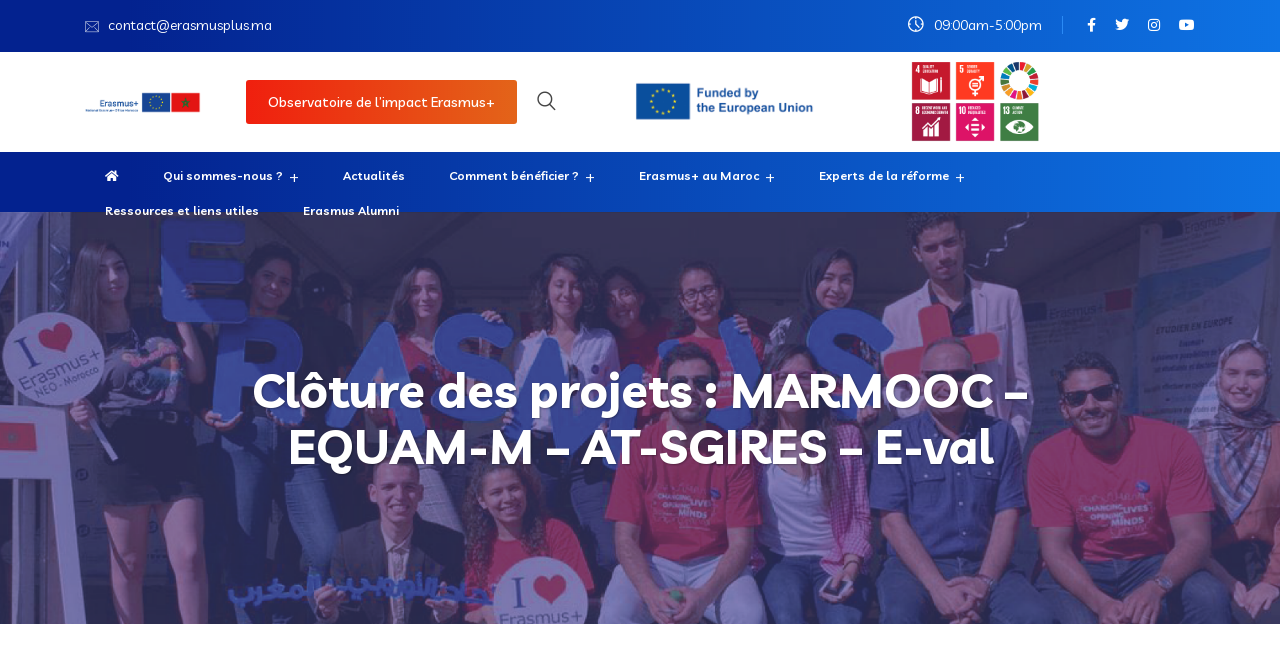

--- FILE ---
content_type: text/html; charset=UTF-8
request_url: https://erasmusplus.ma/cloture-des-projets-marmooc-equam-m-at-sgires-e-val/
body_size: 25551
content:
<!DOCTYPE html>
<html dir="ltr" lang="fr-FR" prefix="og: https://ogp.me/ns#">
<head>
<meta charset="UTF-8">
<meta name="viewport" content="width=device-width, initial-scale=1">
<link rel="profile" href="//gmpg.org/xfn/11">
<title>Clôture des projets : MARMOOC – EQUAM-M – AT-SGIRES – E-val - ERASMUSPLUS MOROCCO</title>
	<style>img:is([sizes="auto" i], [sizes^="auto," i]) { contain-intrinsic-size: 3000px 1500px }</style>
	
		<!-- All in One SEO 4.7.6 - aioseo.com -->
	<meta name="description" content="Ces projets Erasmus+ de renforcement de capacités (CBHE) co-financés depuis 2014 s&#039;élève à 43. Ils sont divisés en trois types : “Les activités de modernisation de la gestion, de la gouvernance des EES” totalisent 16 projets, suivies “des activités de renforcement des relations avec la société” avec 17 projets, enfin 10 sont “des projets de développement" />
	<meta name="robots" content="max-image-preview:large" />
	<meta name="author" content="Latifa"/>
	<link rel="canonical" href="https://erasmusplus.ma/cloture-des-projets-marmooc-equam-m-at-sgires-e-val/" />
	<meta name="generator" content="All in One SEO (AIOSEO) 4.7.6" />
		<meta property="og:locale" content="fr_FR" />
		<meta property="og:site_name" content="ERASMUSPLUS MOROCCO - ERASMUS+ Enriching lives, opening minds" />
		<meta property="og:type" content="article" />
		<meta property="og:title" content="Clôture des projets : MARMOOC – EQUAM-M – AT-SGIRES – E-val - ERASMUSPLUS MOROCCO" />
		<meta property="og:description" content="Ces projets Erasmus+ de renforcement de capacités (CBHE) co-financés depuis 2014 s&#039;élève à 43. Ils sont divisés en trois types : “Les activités de modernisation de la gestion, de la gouvernance des EES” totalisent 16 projets, suivies “des activités de renforcement des relations avec la société” avec 17 projets, enfin 10 sont “des projets de développement" />
		<meta property="og:url" content="https://erasmusplus.ma/cloture-des-projets-marmooc-equam-m-at-sgires-e-val/" />
		<meta property="og:image" content="https://erasmusplus.ma/wp-content/uploads/2021/07/logo-erasmus-transparent.png" />
		<meta property="og:image:secure_url" content="https://erasmusplus.ma/wp-content/uploads/2021/07/logo-erasmus-transparent.png" />
		<meta property="og:image:width" content="12038" />
		<meta property="og:image:height" content="3094" />
		<meta property="article:published_time" content="2021-12-24T10:57:36+00:00" />
		<meta property="article:modified_time" content="2021-12-30T14:30:54+00:00" />
		<meta name="twitter:card" content="summary" />
		<meta name="twitter:title" content="Clôture des projets : MARMOOC – EQUAM-M – AT-SGIRES – E-val - ERASMUSPLUS MOROCCO" />
		<meta name="twitter:description" content="Ces projets Erasmus+ de renforcement de capacités (CBHE) co-financés depuis 2014 s&#039;élève à 43. Ils sont divisés en trois types : “Les activités de modernisation de la gestion, de la gouvernance des EES” totalisent 16 projets, suivies “des activités de renforcement des relations avec la société” avec 17 projets, enfin 10 sont “des projets de développement" />
		<meta name="twitter:image" content="https://erasmusplus.ma/wp-content/uploads/2021/07/logo-erasmus-transparent.png" />
		<script data-jetpack-boost="ignore" type="application/ld+json" class="aioseo-schema">
			{"@context":"https:\/\/schema.org","@graph":[{"@type":"BlogPosting","@id":"https:\/\/erasmusplus.ma\/cloture-des-projets-marmooc-equam-m-at-sgires-e-val\/#blogposting","name":"Cl\u00f4ture des projets : MARMOOC \u2013 EQUAM-M \u2013 AT-SGIRES \u2013 E-val - ERASMUSPLUS MOROCCO","headline":"Cl\u00f4ture des projets : MARMOOC &#8211; EQUAM-M &#8211; AT-SGIRES &#8211; E-val","author":{"@id":"https:\/\/erasmusplus.ma\/author\/erasmus\/#author"},"publisher":{"@id":"https:\/\/erasmusplus.ma\/#organization"},"image":{"@type":"ImageObject","url":"https:\/\/erasmusplus.ma\/wp-content\/uploads\/2021\/12\/cloture.png","@id":"https:\/\/erasmusplus.ma\/cloture-des-projets-marmooc-equam-m-at-sgires-e-val\/#articleImage","width":940,"height":788},"datePublished":"2021-12-24T11:57:36+01:00","dateModified":"2021-12-30T15:30:54+01:00","inLanguage":"fr-FR","mainEntityOfPage":{"@id":"https:\/\/erasmusplus.ma\/cloture-des-projets-marmooc-equam-m-at-sgires-e-val\/#webpage"},"isPartOf":{"@id":"https:\/\/erasmusplus.ma\/cloture-des-projets-marmooc-equam-m-at-sgires-e-val\/#webpage"},"articleSection":"Les actualit\u00e9s"},{"@type":"BreadcrumbList","@id":"https:\/\/erasmusplus.ma\/cloture-des-projets-marmooc-equam-m-at-sgires-e-val\/#breadcrumblist","itemListElement":[{"@type":"ListItem","@id":"https:\/\/erasmusplus.ma\/#listItem","position":1,"name":"Domicile","item":"https:\/\/erasmusplus.ma\/","nextItem":{"@type":"ListItem","@id":"https:\/\/erasmusplus.ma\/cloture-des-projets-marmooc-equam-m-at-sgires-e-val\/#listItem","name":"Cl\u00f4ture des projets : MARMOOC - EQUAM-M - AT-SGIRES - E-val"}},{"@type":"ListItem","@id":"https:\/\/erasmusplus.ma\/cloture-des-projets-marmooc-equam-m-at-sgires-e-val\/#listItem","position":2,"name":"Cl\u00f4ture des projets : MARMOOC - EQUAM-M - AT-SGIRES - E-val","previousItem":{"@type":"ListItem","@id":"https:\/\/erasmusplus.ma\/#listItem","name":"Domicile"}}]},{"@type":"Organization","@id":"https:\/\/erasmusplus.ma\/#organization","name":"ERASMUSPLUS MOROCCO","description":"ERASMUS+ Enriching lives, opening minds","url":"https:\/\/erasmusplus.ma\/","logo":{"@type":"ImageObject","url":"https:\/\/erasmusplus.ma\/wp-content\/uploads\/2024\/05\/cropped-logo-ERASMUS-fr.png","@id":"https:\/\/erasmusplus.ma\/cloture-des-projets-marmooc-equam-m-at-sgires-e-val\/#organizationLogo","width":2369,"height":589},"image":{"@id":"https:\/\/erasmusplus.ma\/cloture-des-projets-marmooc-equam-m-at-sgires-e-val\/#organizationLogo"}},{"@type":"Person","@id":"https:\/\/erasmusplus.ma\/author\/erasmus\/#author","url":"https:\/\/erasmusplus.ma\/author\/erasmus\/","name":"Latifa","image":{"@type":"ImageObject","@id":"https:\/\/erasmusplus.ma\/cloture-des-projets-marmooc-equam-m-at-sgires-e-val\/#authorImage","url":"https:\/\/secure.gravatar.com\/avatar\/9e5fa6b8b3b1904c1b9ec39bb41c04d7?s=96&r=g","width":96,"height":96,"caption":"Latifa"}},{"@type":"WebPage","@id":"https:\/\/erasmusplus.ma\/cloture-des-projets-marmooc-equam-m-at-sgires-e-val\/#webpage","url":"https:\/\/erasmusplus.ma\/cloture-des-projets-marmooc-equam-m-at-sgires-e-val\/","name":"Cl\u00f4ture des projets : MARMOOC \u2013 EQUAM-M \u2013 AT-SGIRES \u2013 E-val - ERASMUSPLUS MOROCCO","description":"Ces projets Erasmus+ de renforcement de capacit\u00e9s (CBHE) co-financ\u00e9s depuis 2014 s'\u00e9l\u00e8ve \u00e0 43. Ils sont divis\u00e9s en trois types : \u201cLes activit\u00e9s de modernisation de la gestion, de la gouvernance des EES\u201d totalisent 16 projets, suivies \u201cdes activit\u00e9s de renforcement des relations avec la soci\u00e9t\u00e9\u201d avec 17 projets, enfin 10 sont \u201cdes projets de d\u00e9veloppement","inLanguage":"fr-FR","isPartOf":{"@id":"https:\/\/erasmusplus.ma\/#website"},"breadcrumb":{"@id":"https:\/\/erasmusplus.ma\/cloture-des-projets-marmooc-equam-m-at-sgires-e-val\/#breadcrumblist"},"author":{"@id":"https:\/\/erasmusplus.ma\/author\/erasmus\/#author"},"creator":{"@id":"https:\/\/erasmusplus.ma\/author\/erasmus\/#author"},"datePublished":"2021-12-24T11:57:36+01:00","dateModified":"2021-12-30T15:30:54+01:00"},{"@type":"WebSite","@id":"https:\/\/erasmusplus.ma\/#website","url":"https:\/\/erasmusplus.ma\/","name":"ERASMUSPLUS MOROCCO","description":"ERASMUS+ Enriching lives, opening minds","inLanguage":"fr-FR","publisher":{"@id":"https:\/\/erasmusplus.ma\/#organization"}}]}
		</script>
		<!-- All in One SEO -->

<link rel='dns-prefetch' href='//widget.tagembed.com' />
<link rel='dns-prefetch' href='//stats.wp.com' />
<link rel='dns-prefetch' href='//cdn.datatables.net' />
<link rel='dns-prefetch' href='//fonts.googleapis.com' />
<link rel='dns-prefetch' href='//c0.wp.com' />
<link rel='preconnect' href='https://fonts.gstatic.com' crossorigin />
<link rel="alternate" type="application/rss+xml" title="ERASMUSPLUS MOROCCO &raquo; Flux" href="https://erasmusplus.ma/feed/" />
<link rel="alternate" type="application/rss+xml" title="ERASMUSPLUS MOROCCO &raquo; Flux des commentaires" href="https://erasmusplus.ma/comments/feed/" />
<link rel="alternate" type="application/rss+xml" title="ERASMUSPLUS MOROCCO &raquo; Clôture des projets : MARMOOC &#8211; EQUAM-M &#8211; AT-SGIRES &#8211; E-val Flux des commentaires" href="https://erasmusplus.ma/cloture-des-projets-marmooc-equam-m-at-sgires-e-val/feed/" />

<style id='wp-emoji-styles-inline-css' type='text/css'>

	img.wp-smiley, img.emoji {
		display: inline !important;
		border: none !important;
		box-shadow: none !important;
		height: 1em !important;
		width: 1em !important;
		margin: 0 0.07em !important;
		vertical-align: -0.1em !important;
		background: none !important;
		padding: 0 !important;
	}
</style>
<style id='depicter-slider-style-inline-css' type='text/css'>
/*!***************************************************************************************************************************************************************************************************************************************!*\
  !*** css ./node_modules/css-loader/dist/cjs.js??ruleSet[1].rules[3].use[1]!./node_modules/postcss-loader/dist/cjs.js??ruleSet[1].rules[3].use[2]!./node_modules/sass-loader/dist/cjs.js??ruleSet[1].rules[3].use[3]!./src/style.scss ***!
  \***************************************************************************************************************************************************************************************************************************************/
/**
 * The following styles get applied both on the front of your site
 * and in the editor.
 *
 * Replace them with your own styles or remove the file completely.
 */
.wp-block-create-block-depicter {
  background-color: #21759b;
  color: #fff;
  padding: 2px;
}

/*# sourceMappingURL=style-index.css.map*/
</style>
<link rel='stylesheet' id='mediaelement-css' href='https://c0.wp.com/c/6.7.4/wp-includes/js/mediaelement/mediaelementplayer-legacy.min.css' type='text/css' media='all' />
<link rel='stylesheet' id='wp-mediaelement-css' href='https://c0.wp.com/c/6.7.4/wp-includes/js/mediaelement/wp-mediaelement.min.css' type='text/css' media='all' />
<style id='jetpack-sharing-buttons-style-inline-css' type='text/css'>
.jetpack-sharing-buttons__services-list{display:flex;flex-direction:row;flex-wrap:wrap;gap:0;list-style-type:none;margin:5px;padding:0}.jetpack-sharing-buttons__services-list.has-small-icon-size{font-size:12px}.jetpack-sharing-buttons__services-list.has-normal-icon-size{font-size:16px}.jetpack-sharing-buttons__services-list.has-large-icon-size{font-size:24px}.jetpack-sharing-buttons__services-list.has-huge-icon-size{font-size:36px}@media print{.jetpack-sharing-buttons__services-list{display:none!important}}.editor-styles-wrapper .wp-block-jetpack-sharing-buttons{gap:0;padding-inline-start:0}ul.jetpack-sharing-buttons__services-list.has-background{padding:1.25em 2.375em}
</style>
<style id='classic-theme-styles-inline-css' type='text/css'>
/*! This file is auto-generated */
.wp-block-button__link{color:#fff;background-color:#32373c;border-radius:9999px;box-shadow:none;text-decoration:none;padding:calc(.667em + 2px) calc(1.333em + 2px);font-size:1.125em}.wp-block-file__button{background:#32373c;color:#fff;text-decoration:none}
</style>
<style id='global-styles-inline-css' type='text/css'>
:root{--wp--preset--aspect-ratio--square: 1;--wp--preset--aspect-ratio--4-3: 4/3;--wp--preset--aspect-ratio--3-4: 3/4;--wp--preset--aspect-ratio--3-2: 3/2;--wp--preset--aspect-ratio--2-3: 2/3;--wp--preset--aspect-ratio--16-9: 16/9;--wp--preset--aspect-ratio--9-16: 9/16;--wp--preset--color--black: #000000;--wp--preset--color--cyan-bluish-gray: #abb8c3;--wp--preset--color--white: #ffffff;--wp--preset--color--pale-pink: #f78da7;--wp--preset--color--vivid-red: #cf2e2e;--wp--preset--color--luminous-vivid-orange: #ff6900;--wp--preset--color--luminous-vivid-amber: #fcb900;--wp--preset--color--light-green-cyan: #7bdcb5;--wp--preset--color--vivid-green-cyan: #00d084;--wp--preset--color--pale-cyan-blue: #8ed1fc;--wp--preset--color--vivid-cyan-blue: #0693e3;--wp--preset--color--vivid-purple: #9b51e0;--wp--preset--gradient--vivid-cyan-blue-to-vivid-purple: linear-gradient(135deg,rgba(6,147,227,1) 0%,rgb(155,81,224) 100%);--wp--preset--gradient--light-green-cyan-to-vivid-green-cyan: linear-gradient(135deg,rgb(122,220,180) 0%,rgb(0,208,130) 100%);--wp--preset--gradient--luminous-vivid-amber-to-luminous-vivid-orange: linear-gradient(135deg,rgba(252,185,0,1) 0%,rgba(255,105,0,1) 100%);--wp--preset--gradient--luminous-vivid-orange-to-vivid-red: linear-gradient(135deg,rgba(255,105,0,1) 0%,rgb(207,46,46) 100%);--wp--preset--gradient--very-light-gray-to-cyan-bluish-gray: linear-gradient(135deg,rgb(238,238,238) 0%,rgb(169,184,195) 100%);--wp--preset--gradient--cool-to-warm-spectrum: linear-gradient(135deg,rgb(74,234,220) 0%,rgb(151,120,209) 20%,rgb(207,42,186) 40%,rgb(238,44,130) 60%,rgb(251,105,98) 80%,rgb(254,248,76) 100%);--wp--preset--gradient--blush-light-purple: linear-gradient(135deg,rgb(255,206,236) 0%,rgb(152,150,240) 100%);--wp--preset--gradient--blush-bordeaux: linear-gradient(135deg,rgb(254,205,165) 0%,rgb(254,45,45) 50%,rgb(107,0,62) 100%);--wp--preset--gradient--luminous-dusk: linear-gradient(135deg,rgb(255,203,112) 0%,rgb(199,81,192) 50%,rgb(65,88,208) 100%);--wp--preset--gradient--pale-ocean: linear-gradient(135deg,rgb(255,245,203) 0%,rgb(182,227,212) 50%,rgb(51,167,181) 100%);--wp--preset--gradient--electric-grass: linear-gradient(135deg,rgb(202,248,128) 0%,rgb(113,206,126) 100%);--wp--preset--gradient--midnight: linear-gradient(135deg,rgb(2,3,129) 0%,rgb(40,116,252) 100%);--wp--preset--font-size--small: 13px;--wp--preset--font-size--medium: 20px;--wp--preset--font-size--large: 36px;--wp--preset--font-size--x-large: 42px;--wp--preset--spacing--20: 0.44rem;--wp--preset--spacing--30: 0.67rem;--wp--preset--spacing--40: 1rem;--wp--preset--spacing--50: 1.5rem;--wp--preset--spacing--60: 2.25rem;--wp--preset--spacing--70: 3.38rem;--wp--preset--spacing--80: 5.06rem;--wp--preset--shadow--natural: 6px 6px 9px rgba(0, 0, 0, 0.2);--wp--preset--shadow--deep: 12px 12px 50px rgba(0, 0, 0, 0.4);--wp--preset--shadow--sharp: 6px 6px 0px rgba(0, 0, 0, 0.2);--wp--preset--shadow--outlined: 6px 6px 0px -3px rgba(255, 255, 255, 1), 6px 6px rgba(0, 0, 0, 1);--wp--preset--shadow--crisp: 6px 6px 0px rgba(0, 0, 0, 1);}:where(.is-layout-flex){gap: 0.5em;}:where(.is-layout-grid){gap: 0.5em;}body .is-layout-flex{display: flex;}.is-layout-flex{flex-wrap: wrap;align-items: center;}.is-layout-flex > :is(*, div){margin: 0;}body .is-layout-grid{display: grid;}.is-layout-grid > :is(*, div){margin: 0;}:where(.wp-block-columns.is-layout-flex){gap: 2em;}:where(.wp-block-columns.is-layout-grid){gap: 2em;}:where(.wp-block-post-template.is-layout-flex){gap: 1.25em;}:where(.wp-block-post-template.is-layout-grid){gap: 1.25em;}.has-black-color{color: var(--wp--preset--color--black) !important;}.has-cyan-bluish-gray-color{color: var(--wp--preset--color--cyan-bluish-gray) !important;}.has-white-color{color: var(--wp--preset--color--white) !important;}.has-pale-pink-color{color: var(--wp--preset--color--pale-pink) !important;}.has-vivid-red-color{color: var(--wp--preset--color--vivid-red) !important;}.has-luminous-vivid-orange-color{color: var(--wp--preset--color--luminous-vivid-orange) !important;}.has-luminous-vivid-amber-color{color: var(--wp--preset--color--luminous-vivid-amber) !important;}.has-light-green-cyan-color{color: var(--wp--preset--color--light-green-cyan) !important;}.has-vivid-green-cyan-color{color: var(--wp--preset--color--vivid-green-cyan) !important;}.has-pale-cyan-blue-color{color: var(--wp--preset--color--pale-cyan-blue) !important;}.has-vivid-cyan-blue-color{color: var(--wp--preset--color--vivid-cyan-blue) !important;}.has-vivid-purple-color{color: var(--wp--preset--color--vivid-purple) !important;}.has-black-background-color{background-color: var(--wp--preset--color--black) !important;}.has-cyan-bluish-gray-background-color{background-color: var(--wp--preset--color--cyan-bluish-gray) !important;}.has-white-background-color{background-color: var(--wp--preset--color--white) !important;}.has-pale-pink-background-color{background-color: var(--wp--preset--color--pale-pink) !important;}.has-vivid-red-background-color{background-color: var(--wp--preset--color--vivid-red) !important;}.has-luminous-vivid-orange-background-color{background-color: var(--wp--preset--color--luminous-vivid-orange) !important;}.has-luminous-vivid-amber-background-color{background-color: var(--wp--preset--color--luminous-vivid-amber) !important;}.has-light-green-cyan-background-color{background-color: var(--wp--preset--color--light-green-cyan) !important;}.has-vivid-green-cyan-background-color{background-color: var(--wp--preset--color--vivid-green-cyan) !important;}.has-pale-cyan-blue-background-color{background-color: var(--wp--preset--color--pale-cyan-blue) !important;}.has-vivid-cyan-blue-background-color{background-color: var(--wp--preset--color--vivid-cyan-blue) !important;}.has-vivid-purple-background-color{background-color: var(--wp--preset--color--vivid-purple) !important;}.has-black-border-color{border-color: var(--wp--preset--color--black) !important;}.has-cyan-bluish-gray-border-color{border-color: var(--wp--preset--color--cyan-bluish-gray) !important;}.has-white-border-color{border-color: var(--wp--preset--color--white) !important;}.has-pale-pink-border-color{border-color: var(--wp--preset--color--pale-pink) !important;}.has-vivid-red-border-color{border-color: var(--wp--preset--color--vivid-red) !important;}.has-luminous-vivid-orange-border-color{border-color: var(--wp--preset--color--luminous-vivid-orange) !important;}.has-luminous-vivid-amber-border-color{border-color: var(--wp--preset--color--luminous-vivid-amber) !important;}.has-light-green-cyan-border-color{border-color: var(--wp--preset--color--light-green-cyan) !important;}.has-vivid-green-cyan-border-color{border-color: var(--wp--preset--color--vivid-green-cyan) !important;}.has-pale-cyan-blue-border-color{border-color: var(--wp--preset--color--pale-cyan-blue) !important;}.has-vivid-cyan-blue-border-color{border-color: var(--wp--preset--color--vivid-cyan-blue) !important;}.has-vivid-purple-border-color{border-color: var(--wp--preset--color--vivid-purple) !important;}.has-vivid-cyan-blue-to-vivid-purple-gradient-background{background: var(--wp--preset--gradient--vivid-cyan-blue-to-vivid-purple) !important;}.has-light-green-cyan-to-vivid-green-cyan-gradient-background{background: var(--wp--preset--gradient--light-green-cyan-to-vivid-green-cyan) !important;}.has-luminous-vivid-amber-to-luminous-vivid-orange-gradient-background{background: var(--wp--preset--gradient--luminous-vivid-amber-to-luminous-vivid-orange) !important;}.has-luminous-vivid-orange-to-vivid-red-gradient-background{background: var(--wp--preset--gradient--luminous-vivid-orange-to-vivid-red) !important;}.has-very-light-gray-to-cyan-bluish-gray-gradient-background{background: var(--wp--preset--gradient--very-light-gray-to-cyan-bluish-gray) !important;}.has-cool-to-warm-spectrum-gradient-background{background: var(--wp--preset--gradient--cool-to-warm-spectrum) !important;}.has-blush-light-purple-gradient-background{background: var(--wp--preset--gradient--blush-light-purple) !important;}.has-blush-bordeaux-gradient-background{background: var(--wp--preset--gradient--blush-bordeaux) !important;}.has-luminous-dusk-gradient-background{background: var(--wp--preset--gradient--luminous-dusk) !important;}.has-pale-ocean-gradient-background{background: var(--wp--preset--gradient--pale-ocean) !important;}.has-electric-grass-gradient-background{background: var(--wp--preset--gradient--electric-grass) !important;}.has-midnight-gradient-background{background: var(--wp--preset--gradient--midnight) !important;}.has-small-font-size{font-size: var(--wp--preset--font-size--small) !important;}.has-medium-font-size{font-size: var(--wp--preset--font-size--medium) !important;}.has-large-font-size{font-size: var(--wp--preset--font-size--large) !important;}.has-x-large-font-size{font-size: var(--wp--preset--font-size--x-large) !important;}
:where(.wp-block-post-template.is-layout-flex){gap: 1.25em;}:where(.wp-block-post-template.is-layout-grid){gap: 1.25em;}
:where(.wp-block-columns.is-layout-flex){gap: 2em;}:where(.wp-block-columns.is-layout-grid){gap: 2em;}
:root :where(.wp-block-pullquote){font-size: 1.5em;line-height: 1.6;}
</style>
<link rel='stylesheet' id='contact-form-7-css' href='https://erasmusplus.ma/wp-content/plugins/contact-form-7/includes/css/styles.css?ver=6.0.1' type='text/css' media='all' />
<link rel='stylesheet' id='bootstrap-css' href='https://erasmusplus.ma/wp-content/plugins/rselements/assets/css/bootstrap.min.css?ver=6.7.4' type='text/css' media='all' />
<link rel='stylesheet' id='magnific-popup-css' href='https://erasmusplus.ma/wp-content/plugins/rselements/assets/css/magnific-popup.css?ver=6.7.4' type='text/css' media='all' />
<link rel='stylesheet' id='font-awesome-latest-css' href='https://erasmusplus.ma/wp-content/plugins/rselements/assets/css/fontawesome.css?ver=6.7.4' type='text/css' media='all' />
<link rel='stylesheet' id='slick-css' href='https://erasmusplus.ma/wp-content/plugins/rselements/assets/css/slick.css?ver=6.7.4' type='text/css' media='all' />
<link rel='stylesheet' id='materialize-css' href='https://erasmusplus.ma/wp-content/plugins/rselements/assets/css/materialize.css?ver=6.7.4' type='text/css' media='all' />
<link rel='stylesheet' id='slick-theme-css' href='https://erasmusplus.ma/wp-content/plugins/rselements/assets/css/slick-theme.css?ver=6.7.4' type='text/css' media='all' />
<link rel='stylesheet' id='brands-css' href='https://erasmusplus.ma/wp-content/plugins/rselements/assets/css/brands.css?ver=6.7.4' type='text/css' media='all' />
<link rel='stylesheet' id='solid-css' href='https://erasmusplus.ma/wp-content/plugins/rselements/assets/css/solid.css?ver=6.7.4' type='text/css' media='all' />
<link rel='stylesheet' id='rsaddons-floaticon-css' href='https://erasmusplus.ma/wp-content/plugins/rselements/assets/fonts/flaticon.css?ver=6.7.4' type='text/css' media='all' />
<link rel='stylesheet' id='headding-title-css' href='https://erasmusplus.ma/wp-content/plugins/rselements/assets/css/headding-title.css?ver=6.7.4' type='text/css' media='all' />
<link rel='stylesheet' id='dataTables-css' href='//cdn.datatables.net/1.10.20/css/jquery.dataTables.min.css?ver=6.7.4' type='text/css' media='all' />
<link rel='stylesheet' id='rsaddons-pro-css' href='https://erasmusplus.ma/wp-content/plugins/rselements/assets/css/rsaddons.css?ver=6.7.4' type='text/css' media='all' />
<link rel='stylesheet' id='boostrap-css' href='https://erasmusplus.ma/wp-content/themes/braintech/assets/css/bootstrap.min.css?ver=6.7.4' type='text/css' media='all' />
<link rel='stylesheet' id='font-awesome-all-css' href='https://erasmusplus.ma/wp-content/themes/braintech/assets/css/font-awesome.min.all.css?ver=6.7.4' type='text/css' media='all' />
<link rel='stylesheet' id='font-awesome-css' href='https://erasmusplus.ma/wp-content/plugins/elementor/assets/lib/font-awesome/css/font-awesome.min.css?ver=4.7.0' type='text/css' media='all' />
<link rel='stylesheet' id='flaticon-css' href='https://erasmusplus.ma/wp-content/themes/braintech/assets/css/flaticon.css?ver=6.7.4' type='text/css' media='all' />
<link rel='stylesheet' id='owl-carousel-css' href='https://erasmusplus.ma/wp-content/themes/braintech/assets/css/owl.carousel.css?ver=6.7.4' type='text/css' media='all' />
<link rel='stylesheet' id='braintech-style-default-css' href='https://erasmusplus.ma/wp-content/themes/braintech/assets/css/default.css?ver=6.7.4' type='text/css' media='all' />
<link rel='stylesheet' id='braintech-style-custom-css' href='https://erasmusplus.ma/wp-content/themes/braintech/assets/css/custom.css?ver=6.7.4' type='text/css' media='all' />
<link rel='stylesheet' id='braintech-style-responsive-css' href='https://erasmusplus.ma/wp-content/themes/braintech/assets/css/responsive.css?ver=6.7.4' type='text/css' media='all' />
<link rel='stylesheet' id='braintech-style-css' href='https://erasmusplus.ma/wp-content/themes/braintech-child/style.css?ver=1.0' type='text/css' media='all' />
<link rel='stylesheet' id='studio-fonts-css' href='//fonts.googleapis.com/css?family=Livvic%3A100%2C300%2C400%2C500%2C600%2C700%2C900%26display%3Dswap&#038;ver=1.0.0' type='text/css' media='all' />
<link rel='stylesheet' id='partner-search-tags-fontawsome-css-css' href='https://erasmusplus.ma/wp-content/plugins/partner-search/css/font-awesome.min.css?ver=1' type='text/css' media='all' />
<link rel='stylesheet' id='partner-search-tags-fastsearch-css-css' href='https://erasmusplus.ma/wp-content/plugins/partner-search/css/fastselect.css?ver=1' type='text/css' media='all' />
<link rel='stylesheet' id='partner-search-tags-style-css-css' href='https://erasmusplus.ma/wp-content/plugins/partner-search/css/style.css?ver=1' type='text/css' media='all' />
<link rel='stylesheet' id='childstyle-css' href='https://erasmusplus.ma/wp-content/themes/braintech/style.css?ver=6.7.4' type='text/css' media='all' />
<link rel='stylesheet' id='elementor-icons-css' href='https://erasmusplus.ma/wp-content/plugins/elementor/assets/lib/eicons/css/elementor-icons.min.css?ver=5.32.0' type='text/css' media='all' />
<link rel='stylesheet' id='elementor-frontend-css' href='https://erasmusplus.ma/wp-content/plugins/elementor/assets/css/frontend.min.css?ver=3.25.10' type='text/css' media='all' />
<link rel='stylesheet' id='swiper-css' href='https://erasmusplus.ma/wp-content/plugins/elementor/assets/lib/swiper/v8/css/swiper.min.css?ver=8.4.5' type='text/css' media='all' />
<link rel='stylesheet' id='e-swiper-css' href='https://erasmusplus.ma/wp-content/plugins/elementor/assets/css/conditionals/e-swiper.min.css?ver=3.25.10' type='text/css' media='all' />
<link rel='stylesheet' id='elementor-post-2075-css' href='https://erasmusplus.ma/wp-content/uploads/elementor/css/post-2075.css?ver=1733239607' type='text/css' media='all' />
<link rel='stylesheet' id='font-awesome-5-all-css' href='https://erasmusplus.ma/wp-content/plugins/elementor/assets/lib/font-awesome/css/all.min.css?ver=3.25.10' type='text/css' media='all' />
<link rel='stylesheet' id='font-awesome-4-shim-css' href='https://erasmusplus.ma/wp-content/plugins/elementor/assets/lib/font-awesome/css/v4-shims.min.css?ver=3.25.10' type='text/css' media='all' />
<link rel='stylesheet' id='widget-image-css' href='https://erasmusplus.ma/wp-content/plugins/elementor/assets/css/widget-image.min.css?ver=3.25.10' type='text/css' media='all' />
<link rel='stylesheet' id='widget-text-editor-css' href='https://erasmusplus.ma/wp-content/plugins/elementor/assets/css/widget-text-editor.min.css?ver=3.25.10' type='text/css' media='all' />
<link rel='stylesheet' id='elementor-post-7390-css' href='https://erasmusplus.ma/wp-content/uploads/elementor/css/post-7390.css?ver=1733927652' type='text/css' media='all' />
<link rel="preload" as="style" href="https://fonts.googleapis.com/css?family=Livvic:100,200,300,400,500,600,700,900,100italic,200italic,300italic,400italic,500italic,600italic,700italic,900italic&#038;display=swap&#038;ver=1714730369" /><link rel="stylesheet" href="https://fonts.googleapis.com/css?family=Livvic:100,200,300,400,500,600,700,900,100italic,200italic,300italic,400italic,500italic,600italic,700italic,900italic&#038;display=swap&#038;ver=1714730369" media="print" onload="this.media='all'"><noscript><link rel="stylesheet" href="https://fonts.googleapis.com/css?family=Livvic:100,200,300,400,500,600,700,900,100italic,200italic,300italic,400italic,500italic,600italic,700italic,900italic&#038;display=swap&#038;ver=1714730369" /></noscript><link rel='stylesheet' id='google-fonts-1-css' href='https://fonts.googleapis.com/css?family=Roboto%3A100%2C100italic%2C200%2C200italic%2C300%2C300italic%2C400%2C400italic%2C500%2C500italic%2C600%2C600italic%2C700%2C700italic%2C800%2C800italic%2C900%2C900italic%7CRoboto+Slab%3A100%2C100italic%2C200%2C200italic%2C300%2C300italic%2C400%2C400italic%2C500%2C500italic%2C600%2C600italic%2C700%2C700italic%2C800%2C800italic%2C900%2C900italic&#038;display=auto&#038;ver=6.7.4' type='text/css' media='all' />
<link rel="preconnect" href="https://fonts.gstatic.com/" crossorigin><!--n2css--><!--n2js-->



<link rel="https://api.w.org/" href="https://erasmusplus.ma/wp-json/" /><link rel="alternate" title="JSON" type="application/json" href="https://erasmusplus.ma/wp-json/wp/v2/posts/7390" /><link rel="EditURI" type="application/rsd+xml" title="RSD" href="https://erasmusplus.ma/xmlrpc.php?rsd" />
<meta name="generator" content="WordPress 6.7.4" />
<link rel='shortlink' href='https://erasmusplus.ma/?p=7390' />
<link rel="alternate" title="oEmbed (JSON)" type="application/json+oembed" href="https://erasmusplus.ma/wp-json/oembed/1.0/embed?url=https%3A%2F%2Ferasmusplus.ma%2Fcloture-des-projets-marmooc-equam-m-at-sgires-e-val%2F" />
<link rel="alternate" title="oEmbed (XML)" type="text/xml+oembed" href="https://erasmusplus.ma/wp-json/oembed/1.0/embed?url=https%3A%2F%2Ferasmusplus.ma%2Fcloture-des-projets-marmooc-equam-m-at-sgires-e-val%2F&#038;format=xml" />
<meta name="generator" content="Redux 4.5.0" />	<style>img#wpstats{display:none}</style>
		<link rel="pingback" href="https://erasmusplus.ma/xmlrpc.php"><meta name="generator" content="Elementor 3.25.10; features: additional_custom_breakpoints, e_optimized_control_loading; settings: css_print_method-external, google_font-enabled, font_display-auto">
			<style>
				.e-con.e-parent:nth-of-type(n+4):not(.e-lazyloaded):not(.e-no-lazyload),
				.e-con.e-parent:nth-of-type(n+4):not(.e-lazyloaded):not(.e-no-lazyload) * {
					background-image: none !important;
				}
				@media screen and (max-height: 1024px) {
					.e-con.e-parent:nth-of-type(n+3):not(.e-lazyloaded):not(.e-no-lazyload),
					.e-con.e-parent:nth-of-type(n+3):not(.e-lazyloaded):not(.e-no-lazyload) * {
						background-image: none !important;
					}
				}
				@media screen and (max-height: 640px) {
					.e-con.e-parent:nth-of-type(n+2):not(.e-lazyloaded):not(.e-no-lazyload),
					.e-con.e-parent:nth-of-type(n+2):not(.e-lazyloaded):not(.e-no-lazyload) * {
						background-image: none !important;
					}
				}
			</style>
			<meta name="generator" content="Powered by Slider Revolution 6.7.23 - responsive, Mobile-Friendly Slider Plugin for WordPress with comfortable drag and drop interface." />
<link rel="icon" href="https://erasmusplus.ma/wp-content/uploads/2019/05/cropped-logo-erasmus-32x32.png" sizes="32x32" />
<link rel="icon" href="https://erasmusplus.ma/wp-content/uploads/2019/05/cropped-logo-erasmus-192x192.png" sizes="192x192" />
<link rel="apple-touch-icon" href="https://erasmusplus.ma/wp-content/uploads/2019/05/cropped-logo-erasmus-180x180.png" />
<meta name="msapplication-TileImage" content="https://erasmusplus.ma/wp-content/uploads/2019/05/cropped-logo-erasmus-270x270.png" />

		<style type="text/css" id="wp-custom-css">
			.number-prefix{
	color:#004fa2 !important;
}

:root .wpgdprc-consent-bar button.wpgdprc-button--accept{
	
	background-color: #000060;
}

.rs-breadcrumbs {
    background: #03228f !important;
}

.poweredBy {
	display:none !important;
}		</style>
		<style id="braintech_option-dynamic-css" title="dynamic-css" class="redux-options-output">#rs-header.header-style8 .rs-address-area .info-title, #rs-header.header-style8 .rs-address-area .info-des, #rs-header.header-style8 .rs-address-area .info-des a{color:#0a0a0a;}#rs-header.header-style8 .rs-address-area .info-des a:hover{color:#1f0c8a;}body .footer-bottom{background:rgba(255,255,255,0.4);}</style>
<!-- Typography -->

<style>	
	
	body{
		background:#FFFFFF;
		color:#454545 !important;
		font-family: Livvic !important;    
	    font-size: 16px !important;
	}

			body.single-teams{
			background:#FFFFFF;
		}
	

	#cl-testimonial.testimonial-dark .testimonial-slide.slider1 .testimonial-item .testimonial-content{
		background: rgba(11, 112, 225, 0.8) !important;
	}


	h1{
		color:#0a0a0a;
		font-family:Livvic;
		font-size:46px;
				font-weight:700;
				
					line-height:56px;
				
	}

	h2{
		color:#0a0a0a; 
		font-family:Livvic;
		font-size:36px;
				font-weight:700;
				
					line-height:40px			}

	h3{
		color:#0a0a0a ;
		font-family:Livvic;
		font-size:28px;
				
					line-height:32px;
			}

	h4{
		color:#0a0a0a;
		font-family:Livvic;
		font-size:20px;
				font-weight:700;
				
					line-height:28px;
				
	}

	h5{
		color:#0a0a0a;
		font-family:Livvic;
		font-size:18px;
				font-weight:700;
				
					line-height:28px;
			}

	h6{
		color:#0a0a0a ;
		font-family:Livvic;
		font-size:16px;
				font-weight:700;
				
					line-height:20px;
			}

	.menu-area .navbar ul li > a,
	.sidenav .widget_nav_menu ul li a{
		font-weight:600;
		font-family:Livvic;
		font-size:16px;
	}

	#rs-header .toolbar-area .toolbar-contact ul.rs-contact-info li,
	#rs-header .toolbar-area .toolbar-contact ul.rs-contact-info li a, 
	#rs-header .toolbar-area .toolbar-contact ul li a,
	#rs-header .toolbar-area .toolbar-contact ul li, #rs-header .toolbar-area{
		color:#FFFFFF;
	}


				#rs-header.header-transparent .toolbar-area .toolbar-contact ul.rs-contact-info li,
			#rs-header.header-transparent .toolbar-area .toolbar-contact ul.rs-contact-info li i,
			#rs-header.header-transparent .toolbar-area .toolbar-contact ul.rs-contact-info li a,
			#rs-header.header-style-4 .btn_quote .toolbar-sl-share ul li a
			{
				color: #FFFFFF			}
		
				#rs-header.header-transparent .toolbar-area .toolbar-contact ul.rs-contact-info li:hover a,
			#rs-header.header-style-4 .btn_quote .toolbar-sl-share ul li a:hover{
			color: #CCCCCC		}
			



	#rs-header .toolbar-area .toolbar-contact ul.rs-contact-info li a,
	#rs-header .toolbar-area .toolbar-contact ul li a,
	#rs-header .toolbar-area .toolbar-contact ul li i,
	#rs-header .toolbar-area .toolbar-sl-share ul li a i{
		color:#FFFFFF;
	}

	#rs-header .toolbar-area .toolbar-contact ul.rs-contact-info li a:hover,
	#rs-header .toolbar-area .toolbar-sl-share ul li a.quote-buttons:hover,
	#rs-header .toolbar-area .toolbar-sl-share ul li a.quote-buttons:before,
	#rs-header .toolbar-area .toolbar-contact ul li a:hover,
	#rs-header .toolbar-area .toolbar-sl-share ul li a i:hover{
		color:#CCCCCC;
	}
	

	
	.mobile-menu-container div ul > li.current_page_parent > a,
	#rs-header.header-transparent .menu-area .navbar ul li.current-menu-ancestor a, 
	#rs-header.header-transparent .menu-area .navbar ul li.current_page_item a,
	.menu-area .navbar ul.menu > li.current_page_item > a,
	.menu-area .navbar ul li.current-menu-ancestor a, .menu-area .navbar ul li.current_page_item a,
	.menu-area .navbar ul li ul.sub-menu > li.menu-item-has-children > a:before
	{
		color: #0B70E1;
	}

	
	
	.menu-area .navbar ul > li.menu-item-has-children.hover-minimize > a:after{
		background: #0B70E1 !important;
	}	

	.menu-area .navbar ul > li.menu-item-has-children.hover-minimize:hover > a:after{
		background: #0B70E1 !important;
	}

	.menu-area .navbar ul li:hover a:before{
		color: #0B70E1;
	}

	.menu-area .navbar ul li:hover > a,	
	.mobile-menu-container div ul li a:hover,	
	#rs-header.header-style5 .header-inner.menu-sticky.sticky .menu-area .navbar ul li:hover > a,
	#rs-header.header-style-4 .menu-area .menu li:hover > a,
	#rs-header.header-style-3.header-style-2 .sticky-wrapper .menu-area .navbar ul li:hover > a
	{
		color: #0B70E1;
	}

	.menu-area .navbar ul li a,
	#rs-header .menu-responsive .sidebarmenu-search .sticky_search,	
	.menu-cart-area i, #rs-header.header-transparent .menu-area.dark .menu-cart-area i
	{
		color: #101010; 
	}

	#rs-header.header-transparent .menu-area.dark .navbar ul.menu > li.current_page_item > a::before, 
	#rs-header.header-transparent .menu-area.dark .navbar ul.menu > li.current_page_item > a::after, 
	#rs-header.header-transparent .menu-area.dark .navbar ul.menu > li > a::before,
	#rs-header.header-transparent .menu-area.dark .navbar ul.menu > li > a::after,
	#rs-header.header-transparent .menu-area.dark .navbar ul.menu > li > a,	
	#rs-header.header-transparent .menu-area.dark .menu-responsive .sidebarmenu-search .sticky_search .fa
	{
		color: #101010 !important;
	}

	
	#rs-header.header-transparent .menu-area.dark ul.offcanvas-icon .nav-link-container .nav-menu-link span{
		background: #101010 !important;
	}


			#rs-header.header-transparent .menu-area .navbar ul li a, 
		#rs-header.header-transparent .menu-cart-area i,
		#rs-header.header-style8 .menu-area .navbar ul > li.active a,
		#rs-header.header-style8 .menu-area .navbar ul > li a,
		#rs-header.header-style8 .menu-area .navbar ul#single-menu > li:hover a,
		#rs-header.header-style8 .rs-full-menuarea #primary-menu-single > li > a,
		#rs-header.header-style8 .rs-full-menuarea .toolbar-sl-share ul li a,
		#rs-header.header-transparent .menu-responsive .sidebarmenu-search .sticky_search,
		#rs-header.header-transparent .menu-responsive .sidebarmenu-search .sticky_search .fa,
		#rs-header.header-transparent .menu-area.dark .navbar ul > li > a,
		#rs-header.header-transparent .menu-area .navbar ul li:hover > a{
			color:#FFFFFF 
	}
	
			#rs-header.header-style8 .rs-full-menuarea .toolbar-sl-share{
			border-color:#FFFFFF 
		}
	
			#rs-header.header-style5 .header-inner .menu-area .navbar ul > li > a,
		#rs-header.header-style5 .menu-responsive .sidebarmenu-search .sticky_search,
		#rs-header.header-style5 .menu-cart-area i{
			color:#FFFFFF 
		}
	



			#rs-header.header-style5 .header-inner .menu-area .navbar ul li:hover > a{
			color:#0B70E1 
		}
	
	



			#rs-header.header-style5 .header-inner .menu-area .navbar ul > li.menu-item-has-children.hover-minimize:hover > a:after{
			background:#0B70E1 !important;  
		}
	


			#rs-header.header-style5 .header-inner .menu-area .navbar ul > li.menu-item-has-children.hover-minimize > a:after{
			background:#0B70E1 !important; 
		}
	
	

		#rs-header.header-style5 .menu-area .navbar ul > li.current-menu-ancestor > a, 
	#rs-header.header-style5 .header-inner .menu-area .navbar ul > li.current-menu-ancestor > a,
	#rs-header.header-style5 .header-inner.menu-sticky.sticky .menu-area .navbar ul > li.current-menu-ancestor > a{
			color:#0B70E1 !important; 
		}
	

	 
		.header-style-4 .menu-cart-area span.icon-num, 
		.header-style5 .menu-cart-area span.icon-num
		{
			background: #FFFFFF !important;
		}
	
	
	

			#rs-header.header-transparent .menu-area.dark ul.offcanvas-icon .nav-link-container .nav-menu-link span{
			background:#FFFFFF 
		}
	
	

		

		

			.nav-link-container .nav-menu-link span.dot1,
		.nav-link-container .nav-menu-link span.dot3,
		.nav-link-container .nav-menu-link span.dot5,
		.nav-link-container .nav-menu-link span.dot7,
		.nav-link-container .nav-menu-link span.dot9,
		#rs-header.header-transparent ul.offcanvas-icon .nav-link-container .nav-menu-link span, 
		#rs-header.header-style5 .menu-responsive ul.offcanvas-icon .nav-link-container .nav-menu-link span,
		#rs-header.header-style5 .menu-responsive ul.offcanvas-icon .nav-link-container .nav-menu-link span,
		#rs-header.header-transparent ul.offcanvas-icon .nav-link-container .nav-menu-link span, 
		#rs-header.header-style5 .menu-responsive ul.offcanvas-icon .nav-link-container .nav-menu-link span{
			background:#333333 !important;
		}
		@media only screen and (max-width: 991px) {
  			#rs-header.single-header .header-inner .nav-link-container .nav-menu-link span.dot1,
  			#rs-header.single-header .header-inner .nav-link-container .nav-menu-link span.dot3,
  			#rs-header.single-header .header-inner .nav-link-container .nav-menu-link span.dot5,
  			#rs-header.single-header .header-inner .nav-link-container .nav-menu-link span.dot7,
  			#rs-header.single-header .header-inner .nav-link-container .nav-menu-link span.dot9{
  				background:#333333 !important;
  			}
  		}
	
	
			@media only screen and (max-width: 991px) {
  			#rs-header.single-header .header-inner.sticky .nav-link-container .nav-menu-link span.dot1,
  			#rs-header.single-header .header-inner.sticky .nav-link-container .nav-menu-link span.dot3,
  			#rs-header.single-header .header-inner.sticky .nav-link-container .nav-menu-link span.dot5,
  			#rs-header.single-header .header-inner.sticky .nav-link-container .nav-menu-link span.dot7,
  			#rs-header.single-header .header-inner.sticky .nav-link-container .nav-menu-link span.dot9{
  				background:#333333 !important;
  			}
  		}
	
	

	
	


			#rs-header.header-transparent .menu-area .navbar ul > li > a:hover,
		#rs-header.header-transparent .menu-area .navbar ul li:hover > a,
		#rs-header.header-transparent .menu-area.dark .navbar ul > li:hover > a,
		#rs-header.header-style-4 .header-inner .menu-area .navbar ul li:hover a,
		#rs-header.header-style-4 .menu-area .navbar ul li:hover a:before{
			color:#0B70E1 
		}
	



			#rs-header.header-transparent .menu-area .navbar ul > li.current_page_item > a,
		#rs-header.header-style-4 .menu-area .menu > li.current-menu-ancestor > a,
		#rs-header.header-transparent .menu-area .navbar ul > li.current-menu-ancestor > a,
		#rs-header.header-style-4 .menu-area .menu > li.current_page_item > a{
			color:#0B70E1 !important; 
		}
	
	#rs-header.header-transparent .menu-area .navbar ul.menu > li.current_page_item > a::before,
	#rs-header.header-transparent .menu-area .navbar ul.menu > li.current_page_item > a::after, 
	#rs-header.header-transparent .menu-area .navbar ul.menu > li > a::after{
		color:#0B70E1 !important; 
	}

			
		#rs-header.header-transparent ul.offcanvas-icon .nav-link-container .nav-menu-link span,
		#rs-header.header-style5 .menu-responsive ul.offcanvas-icon .nav-link-container .nav-menu-link span{
			background:#FFFFFF 
		}
	
			.menu-area .navbar ul li .sub-menu li a,
		#rs-header .menu-area .navbar ul li.mega ul li a,
		#rs-header.header-transparent .menu-area .navbar ul li .sub-menu li.current-menu-ancestor > a,
		#rs-header.header-transparent .menu-area .navbar ul li.current-menu-ancestor li a{
			color:#101010 !important;
		}
	
	
			.menu-area .navbar ul li ul.sub-menu li.current_page_item > a,
		.menu-area .navbar ul li .sub-menu li a:hover,
		#rs-header.header-style5 .menu-area .navbar ul > li.current_page_item ul > a,
		#rs-header .menu-area .navbar ul li.mega ul > li > a:hover,
		.menu-area .navbar ul li ul.sub-menu li:hover > a,
		body .header-style1 .menu-area .navbar ul li ul.sub-menu li:hover > a,
		body #rs-header .menu-area .navbar ul li.mega ul.sub-menu li a:hover,
		#rs-header.header-style5 .header-inner .menu-area .navbar ul li .sub-menu > li:hover > a,
		#rs-header.header-transparent .menu-area .navbar ul li .sub-menu li:hover > a,
		#rs-header .menu-area .navbar ul li.mega ul li a:hover,
		#rs-header.header-style-4 .menu-area .menu .sub-menu li:hover > a,
		#rs-header.header-style3 .menu-area .navbar ul li .sub-menu li:hover > a,
		#rs-header .menu-area .navbar ul li.mega ul > li.current-menu-item > a,
		.menu-sticky.sticky .menu-area .navbar ul li ul li a:hover,
		#rs-header.header-transparent .menu-area .navbar ul li .sub-menu li.current-menu-ancestor > a, #rs-header.header-transparent .menu-area .navbar ul li .sub-menu li.current_page_item > a,
		#rs-header.header-transparent .menu-area .navbar ul li.current-menu-ancestor li a:hover{
			color:#1273EB !important;
		}
	


			.menu-area .navbar ul li .sub-menu{
			background:#FFFFFF;
		}
	

			#rs-header .toolbar-area .toolbar-contact ul li,
		#rs-header .toolbar-area a,
		#rs-header .toolbar-area .toolbar-contact ul li i:before{
			font-size:14px;
		}
	
	
	
	

			.footer-bottom .copyright p{
			color:#454545;
		}
	

			.rs-footer, .rs-footer h3, .rs-footer a, 
		.rs-footer .fa-ul li a, 
		.rs-footer .widget.widget_nav_menu ul li a{
			font-size:16px;
		}
	
			.rs-footer h3, .rs-footer .footer-top h3.footer-title{
			font-size:22px;
		}
	
		

			.rs-footer, .rs-footer .footer-top h3.footer-title, .rs-footer a, .rs-footer .fa-ul li a,
		.rs-footer .widget.widget_nav_menu ul li a
		{
			color:#454545;
		}
	
			.rs-footer .footer-top h3.footer-title
		{
			color:#111111;
		}
	
			.rs-footer a:hover, .rs-footer .widget.widget_nav_menu ul li a:hover,
		.rs-footer .fa-ul li a:hover,
		.rs-footer .widget.widget_pages ul li a:hover, .rs-footer .widget.widget_recent_comments ul li:hover, .rs-footer .widget.widget_archive ul li a:hover, .rs-footer .widget.widget_categories ul li a:hover,
		.rs-footer .widget a:hover{
			color:#1273EB;
		}
	
	

		
		ul.footer_social > li > a{
			color:#111111 !important;
		}
	
		
		ul.footer_social > li > a:hover{
			color:#666666 !important;
		}
	
			.footer-subscribe input[type=submit],
		.footer-btn-wrap .footer-btn
		{
			background:#1273EB		}
	
		
			.rs-footer .footer-top .mc4wp-form-fields input[type="email"]{
			border-color:#0B70E1;
		}
	
			.rs-footer .footer-top .mc4wp-form-fields input[type="submit"],
		.rs-footer .footer-top .mc4wp-form-fields i{
			color:#FFFFFF;
		}
	
	

	.rs-services-default .services-wrap .services-item .services-icon i,	
	.rs-blog .blog-item .blog-slidermeta span.category a:hover,
	.btm-cate li a:hover,	
	.ps-navigation ul a:hover span,	
	.rs-portfolio-style5 .portfolio-item .portfolio-content a,
	.rs-services1.services-left.border_style .services-wrap .services-item .services-icon i:hover,
	.rs-services1.services-right .services-wrap .services-item .services-icon i:hover,
	.rs-galleys .galley-img .zoom-icon:hover,
	#about-history-tabs ul.tabs-list_content li:before,
	#rs-header.header-style-3 .header-inner .logo-section .toolbar-contact-style4 ul li i,
	#sidebar-services .widget.widget_nav_menu ul li.current-menu-item a,
	#sidebar-services .widget.widget_nav_menu ul li a:hover,
	#rs-header.header-transparent .menu-area .navbar ul li .sub-menu li.current-menu-ancestor > a, 
	#rs-header.header-transparent .menu-area .navbar ul li .sub-menu li.current_page_item > a,
	rs-heading .title-inner .title,
	.team-grid-style1 .team-item .team-content1 h3.team-name a, 
	.rs-team-grid.team-style5 .team-item .normal-text .person-name a,
	.rs-team-grid.team-style4 .team-wrapper .team_desc .name a,
	.rs-team-grid.team-style4 .team-wrapper .team_desc .name .designation,	
	.contact-page1 .form-button .submit-btn i:before,	
	.woocommerce nav.woocommerce-pagination ul li span.current, 
	.woocommerce nav.woocommerce-pagination ul li a:hover,
	ul.check-icon li:before,
	.rs-project-section .project-item .project-content .title a:hover,
	.subscribe-text i, .subscribe-text .title, .subscribe-text span a:hover,
	.timeline-icon,
	#rs-header.header-style8 .rs-address-area .info-icon i,
	.service-carousels .services-sliders3 span.num,
	.service-readons:before,
	.services-sliders4:hover .services-desc h4.services-title a,	
	.rs-footer.footerlight .footer_social li a .fa,
	#rs-header .menu-area .navbar ul > li.active a,
	.rsaddon-unique-slider .blog-content .blog-footer .blog-meta i,
	.rs-footer .recent-post-widget .show-featured .post-desc i
	{
		color:#0B70E1;
	}
	.portfolio-slider-data .slick-next, 
	.portfolio-slider-data .slick-prev,
	.ps-navigation ul a:hover span,
	ul.chevron-right-icon li:before,
	.sidenav .fa-ul li i,
	.rs-portfolio.style2 .portfolio-slider .portfolio-item .portfolio-content h3.p-title a:hover,
	#rs-header.header-style5 .stuck.sticky .menu-area .navbar ul > li.active a,	
	.rs-breadcrumbs .breadcrumbs-inner .cate-single .post-categories a:hover,
	.woocommerce-message::before, .woocommerce-info::before,
	.rs-sl-social-icons a:hover,
	.rs-portfolio.vertical-slider.style4 .portfolio-slider .portfolio-item:hover .p-title a{
		color:#0B70E1 !important;
	}

	
	.transparent-btn:hover,
	.testimonial-light #cl-testimonial .testimonial-slide7 .single-testimonial:after,
	.rs-portfolio-style2 .portfolio-item .portfolio-img .read_more:hover,
	.service-carousel .owl-dots .owl-dot.active,
	.service-carousel .owl-dots .owl-dot,
	.rs-footer.footerlight .footer-top .mc4wp-form-fields input[type="email"],
	.bs-sidebar .tagcloud a:hover,
	.rs-blog-details .bs-info.tags a:hover,
	.single-teams .team-skill .rs-progress
	{
		border-color:#0B70E1 !important;
	}
	
	.owl-carousel .owl-nav [class*="owl-"],
	html input[type="button"]:hover, input[type="reset"]:hover,
	.rs-video-2 .popup-videos:before,
	.sidenav .widget-title:before,
	.rs-team-grid.team-style5 .team-item .team-content,
	.rs-team-grid.team-style4 .team-wrapper .team_desc::before,
	.rs-team .team-item .team-social .social-icon,
	.rs-services-style4:hover .services-icon i,
	.team-grid-style1 .team-item .social-icons1 a:hover i,
	.loader__bar,
	blockquote:before,
	.rs-blog-grid .blog-img a.float-cat,
	#sidebar-services .download-btn ul li,
	.transparent-btn:hover,
	.rs-portfolio-style2 .portfolio-item .portfolio-img .read_more:hover,
	.rs-video-2 .popup-videos,
	.rs-blog-details .blog-item.style2 .category a, .rs-blog .blog-item.style2 .category a, .blog .blog-item.style2 .category a,
	.rs-blog-details .blog-item.style1 .category a, .rs-blog .blog-item.style1 .category a, .blog .blog-item.style1 .category a,	
	.icon-button a,
	.team-grid-style1 .team-item .image-wrap .social-icons1, .team-slider-style1 .team-item .image-wrap .social-icons1,
	.rs-heading.style8 .title-inner:after,
	.rs-heading.style8 .description:after,
	#slider-form-area .form-area input[type="submit"],
	.services-style-5 .services-item:hover .services-title,
	#sidebar-services .rs-heading .title-inner h3:before,	
	#rs-contact .contact-address .address-item .address-icon::before,
	.team-slider-style4 .team-carousel .team-item:hover,
	#rs-header.header-transparent .btn_quote a:hover,
	.bs-sidebar .tagcloud a:hover,
	.rs-heading.style2:after,
	.rs-blog-details .bs-info.tags a:hover,
	.mfp-close-btn-in .mfp-close,
	.top-services-dark .rs-services .services-style-7.services-left .services-wrap .services-item,
	.single-teams .team-inner h3:before,
	.single-teams .team-detail-wrap-btm.team-inner,
	::selection,
	.rs-heading.style2 .title:after,
	.rs-blog-details #reply-title:before,
	.rs-cta .style2 .title-wrap .exp-title:after,
	.rs-project-section .project-item .project-content .p-icon,
	.proces-item.active:after, .proces-item:hover:after,
	.subscribe-text .mc4wp-form input[type="submit"],
	.rs-footer #wp-calendar th,
	.service-carousel.services-dark .services-sliders2 .services-desc:before, 
	.service-carousels.services-dark .services-sliders2 .services-desc:before,
	.rs-services .services-style-9 .services-wrap:after,
	.nav-link-container .nav-menu-link span,
	.portfolio-slider-data .slick-dots li.slick-active, 
	.portfolio-slider-data .slick-dots li:hover,
	.rs-portfolio.vertical-slider.style4 .portfolio-slider .portfolio-item .p-title a:before,
	.rs-team-grid.team-style4 .team-wrapper:hover .team_desc,
	.rs-heading.style6 .title-inner .sub-text:after,
	.woocommerce div.product .woocommerce-tabs ul.tabs li:hover,
	.woocommerce span.onsale,
	.woocommerce div.product .woocommerce-tabs ul.tabs li.active,
	.bs-sidebar .widget-title:after,
	#rs-header .sticky_form,
	.rs-porfolio-details .ps-informations .info-title:after,
	.menu-wrap-off .inner-offcan .nav-link-container .close-button span,
	.sidenav .offcanvas_social li a i,
	.rs-addon-slider .slick-dots li button, .rs-addon-slider .slick-dots li.slick-active button,
	.rs-addon-slider .slick-dots li button:hover
	{
		background:#0B70E1;
	}
	.woocommerce span.onsale{
		background:#0B70E1 !important;
	}
	.portfolio-slider-data .slick-dots li{
		background:#061340;
	}
	.rs-porfolio-details .ps-informations, 
	.rs-porfolio-details .information-sidebar .widget_nav_menu li.current-menu-item a,
	.single-teams .team-skill .rs-progress .progress-bar,
	.comments-area .comment-list li.comment .reply a,
	.rs-footer .footer-top .mc4wp-form-fields input[type="submit"],
	.comment-respond .form-submit #submit,
	#scrollUp i,
	#rs-header.header-style8 .rs-full-menuarea,
	#rs-header .toolbar-area,
	.readon,
	.blog .rs-blog .blog-item .blog-img .tag-line .post-categories li a, 
	.archive .rs-blog .blog-item .blog-img .tag-line .post-categories li a,
	.pagination-area .nav-links,
	.cta-widget,
	.cta-widget .title-cta a.cta-button,
	.rs-porfolio-details .widget_custom_html, .rs-porfolio-details .contact-me-widget,
	.rs-footer .footer-bottom .widget_nav_menu ul li a:before,
	.bs-sidebar.dynamic-sidebar .service-singles .menu li.current-menu-item a,
	.rs-blog-grid .blog-item .image-wrap .cat_list ul li a,
	.rs-testimonial .rs-addon-slider.sliders-restimon3 .slick-next, 
	.rs-testimonial .rs-addon-slider.sliders-restimon3 .slick-prev {
	    background-image: linear-gradient(90deg,  10%,  100%);
	}


	.rs-porfolio-details .information-sidebar .widget_nav_menu li:hover a, 
	.comments-area .comment-list li.comment .reply a:hover,
	.cta-widget .title-cta a.cta-button:hover,
	.readon:hover,
	.rs-footer .footer-top .mc4wp-form-fields input[type="submit"]:hover,
	.comment-respond .form-submit #submit:hover,
	.blog .rs-blog .blog-item .blog-img .tag-line .post-categories li a:hover, 
	.archive .rs-blog .blog-item .blog-img .tag-line .post-categories li a:hover,
	#scrollUp i:hover,
	.bs-sidebar.dynamic-sidebar .service-singles .menu li a:hover,
	.rs-blog-grid .blog-item .image-wrap .cat_list ul li a:hover,
	.rs-testimonial .rs-addon-slider.sliders-restimon3 .slick-next:hover, 
	.rs-testimonial .rs-addon-slider.sliders-restimon3 .slick-prev:hover{
	    background-image: linear-gradient(90deg,  10%,  100%);
	}


	.sidenav .widget_nav_menu ul li a:hover,
	.rs-blog .blog-item .blog-meta .blog-date i, .full-blog-content .author i,
	.full-blog-content .btm-cate .tag-line i,
	.full-blog-content .blog-title a:hover,
	.bs-sidebar .recent-post-widget .post-desc span i,
	.single-post .single-posts-meta li span i,
	.single-posts-meta .tag-line i,
	.single-post .single-posts-meta .fa-comments-o:before{
		color:#0B70E1 !important;
	}
	#cl-testimonial .testimonial-slide7 .single-testimonial:after, #cl-testimonial .testimonial-slide7 .single-testimonial:before{
		border-right-color: #0B70E1;
		border-right: 30px solid #0B70E1;
	}
	#cl-testimonial .testimonial-slide7 .single-testimonial{
		border-left-color: #0B70E1;
	}
	.team-slider-style1 .team-item .team-content1 h3.team-name a:hover,
	.rs-service-grid .service-item .service-content .service-button .readon.rs_button:hover:before,
	.rs-heading.style6 .title-inner .sub-text,
	.rs-heading.style7 .title-inner .sub-text,
	.rs-portfolio-style1 .portfolio-item .portfolio-content .pt-icon-plus:before,
	.team-grid-style1 .team-item .team-content1 h3.team-name a, 
	.service-readons:hover,
	.service-readons:before:hover
	{
		color:#0B70E1 !important;
	}	

	.rs-services-style3 .bg-img a,
	.rs-services-style3 .bg-img a:hover,
	.wp-block-file .wp-block-file__button
	{
		background:#0B70E1;
		border-color: #0B70E1;
	}
	.rs-service-grid .service-item .service-content .service-button .readon.rs_button:hover{
		border-color: #0B70E1;;
		color: #0B70E1;
	}

	.woocommerce div.product p.price ins, .woocommerce div.product span.price ins,
	.woocommerce div.product p.price, .woocommerce div.product span.price, 
	.cd-timeline__content .short-info h2, .cd-timeline__content .short-info h3{
		color: #0B70E1!important;
	}
	.rs-slider-video:before,
	.team-grid-style3 .team-img .team-img-sec:before,
	#loading,	
	#sidebar-services .bs-search button:hover, 
	.team-slider-style3 .team-img .team-img-sec:before,
	.rs-blog-details .blog-item.style2 .category a:hover, 
	.rs-blog .blog-item.style2 .category a:hover, 
	.blog .blog-item.style2 .category a:hover,
	.icon-button a:hover,
	.rs-blog-details .blog-item.style1 .category a:hover, 
	.rs-blog .blog-item.style1 .category a:hover, 
	.blog .blog-item.style1 .category a:hover,
	.skew-style-slider .revslider-initialised::before,
	.top-services-dark .rs-services .services-style-7.services-left .services-wrap .services-item:hover,
	.icon-button a:hover,
	.fullwidth-services-box .services-style-2:hover,
	#rs-header.header-style-4 .logo-section:before,
	.post-meta-dates,
	.rs-footer .widget ul li .fa:hover,
	.cd-timeline__img.cd-timeline__img--picture,
	.rs-portfolio-style4 .portfolio-item .portfolio-img:before,
	.rs-portfolio-style3 .portfolio-item .portfolio-img:before,
	.rs-skill-bar .skillbar .skillbar-bar,
	.rs-footer .widget ul.footer_social li i:hover,
	.woocommerce ul.products li .glyph-icon,
	.rs-slider-video::before,
	.rs-slider-video::after,
	.rs-heading.style16 .title-inner .sub-text::before,
	.rs-portfolio-style1 .portfolio-item .portfolio-img i,
	.rs-flip-box .rs-flip-box-inner .back-part
	{
		background: #0B70E1;
	}

	html input[type="button"], input[type="reset"], input[type="submit"]{
		background: #0B70E1;
	}


	.round-shape:before{
		border-top-color: #061340;
		border-left-color: #061340;
	}
	.round-shape:after{
		border-bottom-color: #061340;
		border-right-color: #061340;
	}

	#sidebar-services .download-btn,
	.rs-video-2 .overly-border,
	.woocommerce-error, .woocommerce-info, .woocommerce-message{
		border-color:#0B70E1 !important;
	}

	.testimonial-light #cl-testimonial .testimonial-slide7 .single-testimonial:before,	
	.testimonial-light #cl-testimonial .testimonial-slide7 .single-testimonial:after{
		border-right-color: #061340 !important;
		border-top-color: transparent !important;
	}

	.testimonial-light #cl-testimonial .testimonial-slide7 .single-testimonial{
		border-left-color:#061340 !important;
	}
	.portfolio-filter button:hover, 
	.portfolio-filter button.active,
	.team-grid-style1 .team-item .team-content1 h3.team-name a:hover,
	#cl-testimonial .testimonial-slide7 .right-content i,
	.testimonial-light #cl-testimonial .testimonial-slide7 .single-testimonial .cl-author-info li:first-child,
	.rs-blog-details .bs-img .blog-date span.date, .rs-blog .bs-img .blog-date span.date, .blog .bs-img .blog-date span.date, .rs-blog-details .blog-img .blog-date span.date, .rs-blog .blog-img .blog-date span.date, .blog .blog-img .blog-date span.date,	
	.rs-portfolio-style5 .portfolio-item .portfolio-content a:hover,
	#cl-testimonial.cl-testimonial9 .single-testimonial .cl-author-info li,
	#cl-testimonial.cl-testimonial9 .single-testimonial .image-testimonial p i,
	.rs-services1.services-left.border_style .services-wrap .services-item .services-icon i,
	.rs-services1.services-right .services-wrap .services-item .services-icon i,
	#rs-skills .vc_progress_bar h2,
	.rs-portfolio.style2 .portfolio-slider .portfolio-item .portfolio-img .portfolio-content .categories a:hover,
	.woocommerce ul.products li.product .price,
	#rs-services-slider .menu-carousel .heading-block h4 a:hover,
	.rs-team-grid.team-style5 .team-item .normal-text .person-name a:hover,
	.service-readons:hover, .service-readons:hover:before,
	.single-teams .designation-info,
	ul.unorder-list li:before,
	.rs-footer .widget.widget_nav_menu ul li a:before, 
	.rs-footer .widget.widget_pages ul li a:before, 
	.rs-footer .widget.widget_archive ul li a:before, 
	.rs-footer .widget.widget_categories ul li a:before,
	.woocommerce ul.products li.product .price ins,
	.mobile-topnars .rs-address-area .rs-address-list i::before,
	.rs-features-list-content li i,
	body.woocommerce div.product p.price ins, 
	body.woocommerce div.product span.price ins, 
	body.woocommerce ul.products li.product .price ins,
	.single-teams .ps-informations ul li.phone i, 
	.single-teams .ps-informations ul li.email i,
	.single-teams .ps-informations ul li.social-icon i:hover
	{
		color: #0B70E1;
	}
	.rs-team-grid.team-style4 .team-wrapper .team_desc:before,
	.rs-team-grid.team-style5 .team-item .normal-text .team-text:before,
	.rs-services3 .slick-arrow,
	.single-teams .ps-image .ps-informations,
	.slidervideo .slider-videos,
	.slidervideo .slider-videos:before,
	.service-readon,
	.service-carousel .owl-dots .owl-dot.active,	
	.rs-blog-details .bs-img .categories .category-name a, .rs-blog .bs-img .categories .category-name a, .blog .bs-img .categories .category-name a, .rs-blog-details .blog-img .categories .category-name a, .rs-blog .blog-img .categories .category-name a, .blog .blog-img .categories .category-name a{
		background: #0B70E1;
	}

	.rs-blog-details .bs-img .blog-date:before, .rs-blog .bs-img .blog-date:before, .blog .bs-img .blog-date:before, .rs-blog-details .blog-img .blog-date:before, .rs-blog .blog-img .blog-date:before, .blog .blog-img .blog-date:before{		
		border-bottom: 0 solid;
    	border-bottom-color: #0B70E1;
    	border-top: 80px solid transparent;
    	border-right-color: #0B70E1;
    }

    .border-image.small-border .vc_single_image-wrapper:before{
	    border-bottom: 250px solid #0B70E1;
	}

	.border-image.small-border .vc_single_image-wrapper:after{
		border-top: 250px solid #0B70E1;
	}

	.border-image .vc_single_image-wrapper:before,
	.team-grid-style3 .team-img:before, .team-slider-style3 .team-img:before{
		border-bottom-color: #0B70E1;   			
	}

	.border-image .vc_single_image-wrapper:after,
	.team-grid-style3 .team-img:after, .team-slider-style3 .team-img:after{
		border-top-color: #0B70E1;   	
	}

	.woocommerce-info,
	.timeline-alter .divider:after,
	body.single-services blockquote,	
	.rs-porfolio-details.project-gallery .file-list-image .p-zoom:hover
	{
		border-color: #0B70E1;  
	}
	
	.slidervideo .slider-videos i,
	.list-style li::before,
	.slidervideo .slider-videos i:before,
	#team-list-style .team-name a,
	.rs-blog .blog-item .blog-button a:hover{
		color: #0B70E1;
	}

	.rs-blog .blog-meta .blog-title a:hover
	.about-award a:hover,
	#team-list-style .team-name a:hover,
	#team-list-style .team-social i:hover,
	#team-list-style .social-info .phone a:hover,
	.woocommerce ul.products li .woocommerce-loop-product__title a:hover,
	#rs-contact .contact-address .address-item .address-text a:hover,
	a,.bs-sidebar .recent-post-widget .post-desc a:hover,
	.rs-blog .blog-meta .blog-title a:hover,
	.rs-blog .blog-item .blog-meta .categories a:hover,
	.bs-sidebar ul a:hover,
	a:hover, a:focus, a:active 
	{
		color: #0B70E1;
	}

	.about-award a:hover{
		border-color: #0B70E1;
	}

	
	.rs-blog-details .bs-img .categories .category-name a:hover, .rs-blog .bs-img .categories .category-name a:hover, .blog .bs-img .categories .category-name a:hover, .rs-blog-details .blog-img .categories .category-name a:hover, .rs-blog .blog-img .categories .category-name a:hover, .blog .blog-img .categories .category-name a:hover,
	#rs-header.header-style-4 .logo-section .times-sec{
		background: #0B70E1;
	}

	
	.rs-heading.style3 .description:after,
	.team-grid-style1 .team-item .social-icons1 a i, .team-slider-style1 .team-item .social-icons1 a i,
	.owl-carousel .owl-nav [class*="owl-"]:hover,
	button, html input[type="button"], input[type="reset"],
	.rs-service-grid .service-item .service-img:before,
	.rs-service-grid .service-item .service-img:after,
	#rs-contact .contact-address .address-item .address-icon::after,
	.rs-services1.services-left.border_style .services-wrap .services-item .services-icon i:hover,
	.rs-services1.services-right .services-wrap .services-item .services-icon i:hover,
	.rs-service-grid .service-item .service-content::before,
	.rs-services-style4 .services-item .services-icon i,
	#rs-services-slider .img_wrap:before,
	#rs-services-slider .img_wrap:after,
	.rs-galleys .galley-img:before,
	.woocommerce-MyAccount-navigation ul li:hover,
	.woocommerce-MyAccount-navigation ul li.is-active,
	.rs-galleys .galley-img .zoom-icon,
	.team-grid-style2 .team-item-wrap .team-img .team-img-sec::before,
	.services-style-5 .services-item .icon_bg,
	#cl-testimonial.cl-testimonial10 .slick-arrow,
	.contact-sec .contact:before, .contact-sec .contact:after,
	.contact-sec .contact2:before,
	.team-grid-style2 .team-item-wrap .team-img .team-img-sec:before,
	.rs-porfolio-details.project-gallery .file-list-image:hover .p-zoom:hover,	
	.team-slider-style2 .team-item-wrap .team-img .team-img-sec:before,
	.rs-team-grid.team-style5 .team-item .normal-text .social-icons a i:hover
	{
		background: #0B70E1;
	}

	#rs-header.header-style-4 .logo-section .times-sec:after{
		border-bottom-color: #0B70E1;
	}
	
	#rs-header .toolbar-area .toolbar-contact ul li,
	#rs-header .toolbar-area .opening
	{
		border-right-color:#0B70E1;
	}

	.rs-footer .fa-ul li i{
		color:#0B70E1;
	}

	.footer-bottom .container-fluid,
	.bs-sidebar.dynamic-sidebar .service-singles .menu li a:hover{
		border-color:#0B70E1;
	}


	.full-video .rs-services1.services-left .services-wrap .services-item .services-icon i,
	#cl-testimonial.cl-testimonial9 .single-testimonial .testimonial-image img,
	.rs-services1.services-left.border_style .services-wrap .services-item .services-icon i,
	.rs-services1.services-right .services-wrap .services-item .services-icon i,
	#cl-testimonial.cl-testimonial10 .slick-arrow,
	.team-grid-style2 .team-item-wrap .team-img img, .team-slider-style2 .team-item-wrap .team-img img,
	.contact-sec .wpcf7-form .wpcf7-text, .contact-sec .wpcf7-form .wpcf7-textarea{
		border-color: #0B70E1 !important;
	}

				#rs-services-slider .item-thumb .owl-dot.service_icon_style.active .tile-content a, 
			#rs-services-slider .item-thumb .owl-dot.service_icon_style:hover .tile-content a,
			.team-grid-style2 .appointment-bottom-area .app_details:hover a, .team-slider-style2 .appointment-bottom-area .app_details:hover a{
				color: #0B70E1 !important;	
			}
			


				#rs-header .menu-sticky.sticky .menu-area,
			#rs-header.header-style-3.header-style-2 .sticky-wrapper .header-inner.sticky .box-layout{
				background: #FFFFFF !important;	
			}
		

				#rs-header.header-style-4 .header-inner.sticky .nav-link-container .nav-menu-link span{
				background: #101010;	
			}
		

				#rs-header .menu-sticky.sticky .menu-area .navbar ul li a,
			#rs-header.header-style-4 .header-inner.sticky .menu-cart-area i,
			#rs-header.header-style-4 .header-inner.sticky .sidebarmenu-search i,
			#rs-header.header-style-4 .header-inner.sticky .btn_quote .toolbar-sl-share ul li a{
				color: #101010;
			}
			

				 #rs-header.header-transparent .menu-sticky.sticky .menu-area .navbar ul > li.current-menu-ancestor > a,
			#rs-header .menu-sticky.sticky .menu-area .navbar ul > li.current-menu-ancestor > a,
			#rs-header .menu-sticky.sticky .menu-area .navbar ul > li.current_page_item > a,
			#rs-header.header-style8 .menu-sticky.sticky .menu-area .navbar ul li.active a,
			#rs-header .menu-sticky.sticky .menu-area .navbar ul#single-menu li.active a,
			#rs-header .menu-sticky.sticky .menu-area .navbar ul li .sub-menu li.current-menu-item page_item a,
			#rs-header.header-style-4 .menu-sticky.sticky .menu-area .navbar ul > li.current_page_item > a,
			#rs-header.header-style-4 .menu-sticky.sticky .menu-area .menu > li.current-menu-ancestor > a{
				color: #03228F !important;	
			}
		
			.menu-sticky.sticky .menu-area .navbar ul li .sub-menu{
			background:#FFFFFF;
		}
	

			#rs-header.header-style-4 .header-inner.sticky .nav-link-container .nav-menu-link:hover span{
			background:#0B70E1;
		}
	
				#rs-header .menu-sticky.sticky .menu-area .navbar ul > li:hover > a,
			#rs-header.header-style-4 .header-inner.sticky .btn_quote .toolbar-sl-share ul > li a:hover,
			#rs-header.header-style-4 .header-inner.sticky .menu-cart-area i:hover,
			#rs-header.header-style-4 .header-inner.sticky .sidebarmenu-search i:hover,			
			#rs-header .menu-sticky.sticky .menu-area .navbar ul li ul.submenu > li.current-menu-ancestor > a{
				color: #0B70E1 !important;	
			}
		
				#rs-header .toolbar-area .toolbar-sl-share ul li a.quote-buttons{
			color: #FFFFFF		}
			

				#rs-header .menu-sticky.sticky .menu-area .navbar ul li .sub-menu li a{
				color: #101010 !important;	
			}
		
				#rs-header .menu-sticky.sticky .menu-area .navbar ul li .sub-menu li a:hover,
			#rs-header .menu-sticky.sticky .menu-area .navbar ul li .sub-menu li.current-menu-item page_item a,
			#rs-header .menu-sticky.sticky .menu-area .navbar ul  li .sub-menu li.current_page_item > a
			{
				color: #0B70E1 !important;	
			}
			

			.rs-footer{
			background: #F5F6F9;
			background-size: cover;
		}
			




			.wp-block-file .wp-block-file__button{
			border-color:#0B70E1;			
		}
	

			
		#rs-header.header-style7 .toolbar-area:after{
			background:#03228F;			
		}
	

			.woocommerce #respond input#submit.alt:hover, .woocommerce #respond input#submit:hover, .woocommerce .wc-forward:hover, .woocommerce a.button.alt:hover, .woocommerce a.button:hover, .woocommerce button.button.alt:hover, .woocommerce button.button:hover, .woocommerce input.button.alt:hover, .woocommerce input.button:hover{
			border-color:#0B70E1;			
		}
	
			.submit-btn .wpcf7-submit{
			color:#FFFFFF;			
		}
	

	
	.woocommerce button.button,
	.woocommerce button.button.alt,  
	.woocommerce ul.products li a.button,
	.woocommerce .wc-forward,
	.woocommerce #respond input#submit, .woocommerce a.button, .woocommerce .wc-forward, .woocommerce button.button, .woocommerce input.button, .woocommerce #respond input#submit.alt, .woocommerce a.button.alt, .woocommerce button.button.alt, .woocommerce input.button.alt,
	.woocommerce a.button, 
	#rs-header .btn_quote a,
	.menu-sticky.sticky .quote-button,
	#rs-header.header-style-3 .btn_quote .quote-button,
	.wp-block-file .wp-block-file__button,
	.wp-block-button__link{
		background-image: linear-gradient(90deg,  10%,  100%);
	}
	

			
		.woocommerce button.button,
		.woocommerce #respond input#submit, .woocommerce a.button, .woocommerce .wc-forward, .woocommerce button.button, .woocommerce input.button, .woocommerce #respond input#submit.alt, .woocommerce a.button.alt, .woocommerce button.button.alt, .woocommerce input.button.alt,
		.woocommerce a.button,
		.woocommerce .wc-forward,
		.woocommerce button.button.alt,   
		.woocommerce ul.products li a.button,
		.menu-sticky.sticky .quote-button:hover,
		#rs-header.header-style-3 .btn_quote .quote-button{
			color:#FFFFFF;			
		}
	
			#rs-header .btn_quote a:hover,
		.submit-btn .wpcf7-submit:hover, 
		#rs-header.header-style-3 .btn_quote .quote-button:hover{
			color:#FFFFFF !important;
		}
	


	.woocommerce a.button:hover,
	#rs-header .btn_quote a:hover,
	.woocommerce #respond input#submit:hover, .woocommerce a.button:hover, 
	.woocommerce .wc-forward:hover, .woocommerce button.button:hover, 
	.woocommerce input.button, .woocommerce #respond input#submit.alt:hover, 
	.woocommerce a.button.alt:hover, .woocommerce button.button.alt:hover, 
	.woocommerce button.button.alt:hover, 
	.woocommerce button.button:hover,
	.woocommerce ul.products li:hover a.button,
	.menu-sticky.sticky .quote-button:hover,
	#rs-header.header-transparent .btn_quote a:hover,
	#rs-header.header-style-3 .btn_quote .quote-button:hover,
	.readon:before,
	.submit-btn:before,
	.woocommerce #respond input#submit:before, .woocommerce a.button:before, 
	.woocommerce .wc-forward:before, .woocommerce button.button:before, 
	.woocommerce input.button:before, .woocommerce #respond input#submit.alt:before, 
	.woocommerce a.button.alt:before, .woocommerce button.button.alt:before, .woocommerce input.button.alt:before{
		background-image: linear-gradient(90deg,  10%,  100%);			
	}


			@media only screen and (min-width: 1300px) {
			.container{
				max-width:1280px;
			}
		}
	


			@media only screen and (max-width: 991px) {
			#rs-header .logo-area a img, #rs-header .mobile-logos img{
				max-height:25px !important;
			}
		}
	
			.menu-area .navbar ul li{
			padding-left:20px;
			padding-right:20px;
		}
	
			.menu-area .navbar ul > li,
		.menu-cart-area,
		#rs-header .btn_quote,
		#rs-header .menu-responsive .sidebarmenu-search .sticky_search{
			padding-top:22px;
		}
	
			.menu-area .navbar ul > li,
		.menu-cart-area,
		#rs-header .btn_quote,
		#rs-header .menu-responsive .sidebarmenu-search .sticky_search{
			padding-bottom:22px;
		}
	
			.sidenav #mobile_menu .widget_nav_menu ul li,
		.menu-area .navbar ul li span.description{
			font-size:22px;
		}
	

			.menu-area .navbar ul li:not(.mega) ul.sub-menu li{
			padding-left:40px;
			padding-right:40px;
		}
	
			.menu-area .navbar ul li ul.sub-menu{
			padding-top:21px;
			padding-bottom:21px;
		}
	
			.menu-area .navbar ul li ul.sub-menu li{
			padding-top:10px;
			padding-bottom:10px;
		}
	

			#rs-header .menu-area .navbar ul > li.mega > ul{
			padding-left:40px;
			padding-right:40px;
		}
	
			#rs-header .menu-area .navbar ul > li.mega > ul{
			padding-top:21px;
			padding-bottom:21px;
		}
	
			#rs-header .menu-area .navbar ul li.mega ul.sub-menu li a{
			padding-top:10px;
			padding-bottom:10px;
		}
	

			.rs-breadcrumbs{
			background:#101010;			
		}
	
			.rs-breadcrumbs .breadcrumbs-title span a:after, .rs-breadcrumbs .breadcrumbs-title span a:before{
			color:#0B70E1;			
		}
		


	
	
			.menu-wrap-off .off-nav-layer{
			background:#FFFFFF;			
		}
	

			.sidenav p, .sidenav{
			color:#333333;			
		}
	
			body .sidenav .widget .widget-title{
			color:#333333 !important;			
		}
	
			.sidenav .widget_nav_menu ul li a,
		.sidenav.offcanvas-icon .rs-offcanvas-right a,
		.sidenav .menu > li.menu-item-has-children:before,
		.sidenav a{
			color:#333333;			
		}
		

			ul.sidenav .menu > li.menu-item-has-children:before, 
		.sidenav .offcanvas_social li a i{
			color:#FFFFFF;			
		}
	
	
			.sidenav .widget_nav_menu ul li a:hover, 
		.sidenav a:hover{
			color:#555555;			
		}
	
	
	

			.rs-breadcrumbs .page-title,
		.rs-breadcrumbs ul li *,
		.rs-breadcrumbs ul li.trail-begin a:before,
		.rs-breadcrumbs ul li,
		.rs-breadcrumbs .breadcrumbs-title .current-item,
		.rs-breadcrumbs .breadcrumbs-title span a span{
			color:#FFFFFF !important;			
		}
	
			.rs-breadcrumbs .breadcrumbs-inner,
		#rs-header.header-style-3 .rs-breadcrumbs .breadcrumbs-inner{
			padding-top:150px;			
			padding-bottom:150px;			
	}
	
			body.single-post, body.blog, body.archive, body.single-services, body.single-mp-event{
			background:#FFFFFF;					
		}
	
				.spinner{
			background-color: #0B70E1 !important; 
		}		
	
			#braintech-load{
			background: #FFFFFF !important;  
		}
	
	
		
	


</style>


	  	<style>

	  		
	  		


	  		

	  		
	  		
	  					

	  		
	  			  			  		
	  		
	  		

			
	  		

	  		
			
			

	  		
	  		


	  		
	  		
	  		

	  		

	  					

	  						

	  						

	  					

	  			

	  					


	  		
	  		
	  		
	  					
	  		
	  		


	  		

	  		


	  		

	  					

	  					

			

	  					

	  		
			
			



			
			

			
			
			
	  		
			
			
			
			
			


			
			

	  	  		 	
		  	</style>
	</head>

<body class="post-template-default single single-post postid-7390 single-format-standard wp-custom-logo elementor-default elementor-kit-2075 elementor-page elementor-page-7390">    

	     
    <!--Preloader start here-->
         

      <div id="braintech-load">
        <div class="loader-braintech">
          <div id="medvill-load">             
                <div class="spinner_inner">
                  <div class="spinner"></div>
              </div>
              </div>
        </div>
      </div>  

      
        
        
       <!--Preloader area end here-->
    <div id="page" class="site">
                
<nav class="menu-wrap-off nav-container nav menu-ofcn">       
<div class="inner-offcan">
    <div class="nav-link-container">  
        <a href='#' class="nav-menu-link close-button" id="close-button2">              
          <span class="dot1"></span>
          <span class="dot2"></span>
          <span class="dot3"></span>
          <span class="dot4"></span>
          <span class="dot5"></span>
          <span class="dot6"></span>
          <span class="dot7"></span>
          <span class="dot8"></span>
          <span class="dot9"></span>
        </a> 
    </div> 
    <div class="sidenav offcanvas-icon">
        <div id="mobile_menu" class="rs-offcanvas-inner-left">
                                            
                        <div class="widget widget_nav_menu mobile-menus">      
                            <div class="menu-main-menu-container"><ul id="primary-menu-single1" class="menu"><li id="menu-item-17" class="menu-item menu-item-type-custom menu-item-object-custom menu-item-home menu-item-17"><a href="http://erasmusplus.ma"><i class="fas fa-home"></i></a></li>
<li id="menu-item-367" class="menu-item menu-item-type-post_type menu-item-object-post menu-item-has-children menu-item-367"><a href="https://erasmusplus.ma/qui-sommes-nous/">Qui sommes-nous ?</a>
<ul class="sub-menu">
	<li id="menu-item-371" class="menu-item menu-item-type-post_type menu-item-object-post menu-item-371"><a href="https://erasmusplus.ma/bureau-national-erasmus/">Bureau National Erasmus+ Maroc</a></li>
	<li id="menu-item-3707" class="menu-item menu-item-type-post_type menu-item-object-post menu-item-3707"><a href="https://erasmusplus.ma/erasmus-academy/">Dissémination et Valorisation &#8211; Erasmus Academy</a></li>
	<li id="menu-item-5768" class="menu-item menu-item-type-post_type menu-item-object-post menu-item-5768"><a href="https://erasmusplus.ma/suivi-conseil/">Accompagnement et suivi</a></li>
	<li id="menu-item-1403" class="menu-item menu-item-type-post_type menu-item-object-post menu-item-1403"><a href="https://erasmusplus.ma/publications/">Publications</a></li>
	<li id="menu-item-1458" class="menu-item menu-item-type-post_type menu-item-object-post menu-item-1458"><a href="https://erasmusplus.ma/ils-ont-parle-de-nous/">Ils ont parlé de nous</a></li>
</ul>
</li>
<li id="menu-item-366" class="menu-item menu-item-type-post_type menu-item-object-post menu-item-366"><a href="https://erasmusplus.ma/actualite-erasmus/">Actualités</a></li>
<li id="menu-item-27325" class="menu-item menu-item-type-post_type menu-item-object-page menu-item-has-children menu-item-27325"><a href="https://erasmusplus.ma/erasmus-actions/">Comment bénéficier ?</a>
<ul class="sub-menu">
	<li id="menu-item-355" class="menu-item menu-item-type-post_type menu-item-object-post menu-item-355"><a href="https://erasmusplus.ma/etudiant-e-diplome-e/">Etudiant-e / Diplômé-e</a></li>
	<li id="menu-item-1067" class="menu-item menu-item-type-post_type menu-item-object-post menu-item-1067"><a href="https://erasmusplus.ma/etablissement-denseignement-superieur/">Etablissement d’enseignement supérieur</a></li>
	<li id="menu-item-6259" class="menu-item menu-item-type-post_type menu-item-object-post menu-item-6259"><a href="https://erasmusplus.ma/etablissement-de-formation-professionnelle/">Etablissement de formation professionnelle</a></li>
	<li id="menu-item-6258" class="menu-item menu-item-type-post_type menu-item-object-post menu-item-6258"><a href="https://erasmusplus.ma/jeunesse-association/">Association</a></li>
	<li id="menu-item-3262" class="menu-item menu-item-type-post_type menu-item-object-post menu-item-3262"><a href="https://erasmusplus.ma/entreprise-ou-association/">Entreprise</a></li>
	<li id="menu-item-6334" class="menu-item menu-item-type-post_type menu-item-object-page menu-item-6334"><a href="https://erasmusplus.ma/partner-search/">Partner Search</a></li>
</ul>
</li>
<li id="menu-item-348" class="menu-item menu-item-type-post_type menu-item-object-post menu-item-has-children menu-item-348"><a href="https://erasmusplus.ma/erasmusmaroc/">Erasmus+ au Maroc</a>
<ul class="sub-menu">
	<li id="menu-item-3559" class="menu-item menu-item-type-post_type menu-item-object-post menu-item-3559"><a href="https://erasmusplus.ma/vie-de-projet/">Actualités des projets</a></li>
	<li id="menu-item-29491" class="menu-item menu-item-type-post_type menu-item-object-page menu-item-has-children menu-item-29491"><a href="https://erasmusplus.ma/enseignement-superieur-2/">Enseignement supérieur (HE)</a>
	<ul class="sub-menu">
		<li id="menu-item-346" class="menu-item menu-item-type-post_type menu-item-object-post menu-item-346"><a href="https://erasmusplus.ma/icm/">Mobilité internationale (ICM)</a></li>
		<li id="menu-item-347" class="menu-item menu-item-type-post_type menu-item-object-post menu-item-347"><a href="https://erasmusplus.ma/cbhe/">Les projets de renforcement de capacités (CBHE)</a></li>
		<li id="menu-item-923" class="menu-item menu-item-type-post_type menu-item-object-post menu-item-923"><a href="https://erasmusplus.ma/erasmus-mundus-joint-master-degree/">Erasmus Mundus Joint Master</a></li>
		<li id="menu-item-625" class="menu-item menu-item-type-post_type menu-item-object-post menu-item-625"><a href="https://erasmusplus.ma/jean-monnet-2/">Jean Monnet</a></li>
	</ul>
</li>
	<li id="menu-item-29490" class="menu-item menu-item-type-post_type menu-item-object-page menu-item-29490"><a href="https://erasmusplus.ma/vet/">Formation professionnelle (VET)</a></li>
	<li id="menu-item-29489" class="menu-item menu-item-type-post_type menu-item-object-page menu-item-29489"><a href="https://erasmusplus.ma/jeunesse/">Jeunesse (Youth)</a></li>
	<li id="menu-item-36272" class="menu-item menu-item-type-post_type menu-item-object-page menu-item-36272"><a href="https://erasmusplus.ma/point-contact-salto/">Point Contact Salto</a></li>
	<li id="menu-item-29488" class="menu-item menu-item-type-post_type menu-item-object-page menu-item-has-children menu-item-29488"><a href="https://erasmusplus.ma/autres-programmes/">Autres programmes de l’UE</a>
	<ul class="sub-menu">
		<li id="menu-item-512" class="menu-item menu-item-type-post_type menu-item-object-post menu-item-512"><a href="https://erasmusplus.ma/h2020/">Horizon-Europe 2020 – Marie Sklodowska Curie</a></li>
		<li id="menu-item-513" class="menu-item menu-item-type-post_type menu-item-object-post menu-item-513"><a href="https://erasmusplus.ma/intra-africa/">Mobilité Intra-Africa</a></li>
		<li id="menu-item-852" class="menu-item menu-item-type-post_type menu-item-object-post menu-item-852"><a href="https://erasmusplus.ma/tempus-2004-2014/">Tempus (2003-2014)</a></li>
	</ul>
</li>
</ul>
</li>
<li id="menu-item-27426" class="menu-item menu-item-type-post_type menu-item-object-page menu-item-has-children menu-item-27426"><a href="https://erasmusplus.ma/here/">Experts de la réforme</a>
<ul class="sub-menu">
	<li id="menu-item-350" class="menu-item menu-item-type-post_type menu-item-object-post menu-item-350"><a href="https://erasmusplus.ma/heres-team/">Equipe des Experts de la réforme (HERE&rsquo;s)</a></li>
	<li id="menu-item-349" class="menu-item menu-item-type-post_type menu-item-object-post menu-item-349"><a href="https://erasmusplus.ma/activities-des-heres/">Activités des Experts de la réforme (HERE&rsquo;s)</a></li>
	<li id="menu-item-4621" class="menu-item menu-item-type-post_type menu-item-object-post menu-item-4621"><a href="https://erasmusplus.ma/le-mot-de-lexpert/">Le Mot de l’expert</a></li>
	<li id="menu-item-1545" class="menu-item menu-item-type-post_type menu-item-object-post menu-item-1545"><a href="https://erasmusplus.ma/national-priorities/">Priorités nationales</a></li>
	<li id="menu-item-2291" class="menu-item menu-item-type-post_type menu-item-object-post menu-item-2291"><a href="https://erasmusplus.ma/enseignement-superieur-au-maroc/">Enseignement supérieur au Maroc.</a></li>
</ul>
</li>
<li id="menu-item-7151" class="menu-item menu-item-type-post_type menu-item-object-post menu-item-7151"><a href="https://erasmusplus.ma/ressources/">Ressources et liens utiles</a></li>
<li id="menu-item-343" class="menu-item menu-item-type-post_type menu-item-object-post menu-item-343"><a href="https://erasmusplus.ma/espace-alumni/">Erasmus Alumni</a></li>
</ul></div>                        </div>                                
                            </div>            
                    <div class="mobile-topnars">
            <div class="mobile-topnar">  
                 

                                <div class="rs-address-area">
                    <div class="rs-address-list">
                        <div class="info-icon">
                            <i class="glyph-icon flaticon-email"></i>
                        </div>
                        <div class="info-title">
                                                            <b>Email</b>
                                                        <em><a href="mailto:contact@erasmusplus.ma">contact@erasmusplus.ma</a></em> 
                        </div>
                    </div>
                </div> 
                

                                              
            </div>
            </div>
        
        
    </div>
    </div>
</nav> 


<!-- Mobile Menu Start -->
    <div class="responsive-menus"><nav class="nav-container mobile-menu-container mobile-menus menu-wrap-off fdgdgfdg">
    <ul class="sidenav">
        <li class='nav-link-container'> 
            <a href='#' class="nav-menu-link close-button">               
                <span class="hamburger1"></span>
                <span class="hamburger3"></span>
            </a> 
        </li>
        <li>
          <div class="menu-main-menu-container"><ul id="primary-menu-single2" class="menu"><li class="menu-item menu-item-type-custom menu-item-object-custom menu-item-home menu-item-17"><a href="http://erasmusplus.ma"><i class="fas fa-home"></i></a></li>
<li class="menu-item menu-item-type-post_type menu-item-object-post menu-item-has-children menu-item-367"><a href="https://erasmusplus.ma/qui-sommes-nous/">Qui sommes-nous ?</a>
<ul class="sub-menu">
	<li class="menu-item menu-item-type-post_type menu-item-object-post menu-item-371"><a href="https://erasmusplus.ma/bureau-national-erasmus/">Bureau National Erasmus+ Maroc</a></li>
	<li class="menu-item menu-item-type-post_type menu-item-object-post menu-item-3707"><a href="https://erasmusplus.ma/erasmus-academy/">Dissémination et Valorisation &#8211; Erasmus Academy</a></li>
	<li class="menu-item menu-item-type-post_type menu-item-object-post menu-item-5768"><a href="https://erasmusplus.ma/suivi-conseil/">Accompagnement et suivi</a></li>
	<li class="menu-item menu-item-type-post_type menu-item-object-post menu-item-1403"><a href="https://erasmusplus.ma/publications/">Publications</a></li>
	<li class="menu-item menu-item-type-post_type menu-item-object-post menu-item-1458"><a href="https://erasmusplus.ma/ils-ont-parle-de-nous/">Ils ont parlé de nous</a></li>
</ul>
</li>
<li class="menu-item menu-item-type-post_type menu-item-object-post menu-item-366"><a href="https://erasmusplus.ma/actualite-erasmus/">Actualités</a></li>
<li class="menu-item menu-item-type-post_type menu-item-object-page menu-item-has-children menu-item-27325"><a href="https://erasmusplus.ma/erasmus-actions/">Comment bénéficier ?</a>
<ul class="sub-menu">
	<li class="menu-item menu-item-type-post_type menu-item-object-post menu-item-355"><a href="https://erasmusplus.ma/etudiant-e-diplome-e/">Etudiant-e / Diplômé-e</a></li>
	<li class="menu-item menu-item-type-post_type menu-item-object-post menu-item-1067"><a href="https://erasmusplus.ma/etablissement-denseignement-superieur/">Etablissement d’enseignement supérieur</a></li>
	<li class="menu-item menu-item-type-post_type menu-item-object-post menu-item-6259"><a href="https://erasmusplus.ma/etablissement-de-formation-professionnelle/">Etablissement de formation professionnelle</a></li>
	<li class="menu-item menu-item-type-post_type menu-item-object-post menu-item-6258"><a href="https://erasmusplus.ma/jeunesse-association/">Association</a></li>
	<li class="menu-item menu-item-type-post_type menu-item-object-post menu-item-3262"><a href="https://erasmusplus.ma/entreprise-ou-association/">Entreprise</a></li>
	<li class="menu-item menu-item-type-post_type menu-item-object-page menu-item-6334"><a href="https://erasmusplus.ma/partner-search/">Partner Search</a></li>
</ul>
</li>
<li class="menu-item menu-item-type-post_type menu-item-object-post menu-item-has-children menu-item-348"><a href="https://erasmusplus.ma/erasmusmaroc/">Erasmus+ au Maroc</a>
<ul class="sub-menu">
	<li class="menu-item menu-item-type-post_type menu-item-object-post menu-item-3559"><a href="https://erasmusplus.ma/vie-de-projet/">Actualités des projets</a></li>
	<li class="menu-item menu-item-type-post_type menu-item-object-page menu-item-has-children menu-item-29491"><a href="https://erasmusplus.ma/enseignement-superieur-2/">Enseignement supérieur (HE)</a>
	<ul class="sub-menu">
		<li class="menu-item menu-item-type-post_type menu-item-object-post menu-item-346"><a href="https://erasmusplus.ma/icm/">Mobilité internationale (ICM)</a></li>
		<li class="menu-item menu-item-type-post_type menu-item-object-post menu-item-347"><a href="https://erasmusplus.ma/cbhe/">Les projets de renforcement de capacités (CBHE)</a></li>
		<li class="menu-item menu-item-type-post_type menu-item-object-post menu-item-923"><a href="https://erasmusplus.ma/erasmus-mundus-joint-master-degree/">Erasmus Mundus Joint Master</a></li>
		<li class="menu-item menu-item-type-post_type menu-item-object-post menu-item-625"><a href="https://erasmusplus.ma/jean-monnet-2/">Jean Monnet</a></li>
	</ul>
</li>
	<li class="menu-item menu-item-type-post_type menu-item-object-page menu-item-29490"><a href="https://erasmusplus.ma/vet/">Formation professionnelle (VET)</a></li>
	<li class="menu-item menu-item-type-post_type menu-item-object-page menu-item-29489"><a href="https://erasmusplus.ma/jeunesse/">Jeunesse (Youth)</a></li>
	<li class="menu-item menu-item-type-post_type menu-item-object-page menu-item-36272"><a href="https://erasmusplus.ma/point-contact-salto/">Point Contact Salto</a></li>
	<li class="menu-item menu-item-type-post_type menu-item-object-page menu-item-has-children menu-item-29488"><a href="https://erasmusplus.ma/autres-programmes/">Autres programmes de l’UE</a>
	<ul class="sub-menu">
		<li class="menu-item menu-item-type-post_type menu-item-object-post menu-item-512"><a href="https://erasmusplus.ma/h2020/">Horizon-Europe 2020 – Marie Sklodowska Curie</a></li>
		<li class="menu-item menu-item-type-post_type menu-item-object-post menu-item-513"><a href="https://erasmusplus.ma/intra-africa/">Mobilité Intra-Africa</a></li>
		<li class="menu-item menu-item-type-post_type menu-item-object-post menu-item-852"><a href="https://erasmusplus.ma/tempus-2004-2014/">Tempus (2003-2014)</a></li>
	</ul>
</li>
</ul>
</li>
<li class="menu-item menu-item-type-post_type menu-item-object-page menu-item-has-children menu-item-27426"><a href="https://erasmusplus.ma/here/">Experts de la réforme</a>
<ul class="sub-menu">
	<li class="menu-item menu-item-type-post_type menu-item-object-post menu-item-350"><a href="https://erasmusplus.ma/heres-team/">Equipe des Experts de la réforme (HERE&rsquo;s)</a></li>
	<li class="menu-item menu-item-type-post_type menu-item-object-post menu-item-349"><a href="https://erasmusplus.ma/activities-des-heres/">Activités des Experts de la réforme (HERE&rsquo;s)</a></li>
	<li class="menu-item menu-item-type-post_type menu-item-object-post menu-item-4621"><a href="https://erasmusplus.ma/le-mot-de-lexpert/">Le Mot de l’expert</a></li>
	<li class="menu-item menu-item-type-post_type menu-item-object-post menu-item-1545"><a href="https://erasmusplus.ma/national-priorities/">Priorités nationales</a></li>
	<li class="menu-item menu-item-type-post_type menu-item-object-post menu-item-2291"><a href="https://erasmusplus.ma/enseignement-superieur-au-maroc/">Enseignement supérieur au Maroc.</a></li>
</ul>
</li>
<li class="menu-item menu-item-type-post_type menu-item-object-post menu-item-7151"><a href="https://erasmusplus.ma/ressources/">Ressources et liens utiles</a></li>
<li class="menu-item menu-item-type-post_type menu-item-object-post menu-item-343"><a href="https://erasmusplus.ma/espace-alumni/">Erasmus Alumni</a></li>
</ul></div>        </li>
       
    </ul>
    <div class="social-icon-responsive">
        
    <ul class="offcanvas_social">  
                <li> 
        <a href="https://www.facebook.com/ErasmusPlusMorocco" target="_blank"><span><i class="fa fa-facebook" aria-hidden="true"></i></span></a> 
        </li>
                        <li> 
        <a href="https://twitter.com/ErasmusPlusMa " target="_blank"><span><i class="fa fa-twitter" aria-hidden="true"></i></span></a> 
        </li>
                                                        <li> 
        <a href="https://www.instagram.com/ErasmusPlusMorocco/ " target="_blank"><span><i class="fa fa-instagram" aria-hidden="true"></i></span></a> 
        </li>
                                        <li> 
        <a href="https://www.youtube.com/channel/UCEfg-WhllOkLNm2o1pUlxBw " target="_blank"><span><i class="fa fa-youtube" aria-hidden="true"></i></span></a> 
        </li>
             
    </ul>
    </div>
</nav></div>
<!-- Mobile Menu End -->

<header id="rs-header" class="single-header header-style1 mainsmenu  ">
    	<div class="sticky_form">
		<div class="sticky_form_full">
		  <form role="search" class="bs-search search-form" method="get" action="https://erasmusplus.ma/">
    <div class="search-wrap">
    	<label class="screen-reader-text">
    		Search for:    	</label>
        <input type="search" placeholder="Searching..." name="s" class="search-input" value="" />
        <button type="submit"  value="Search"><i class="flaticon-search"></i></button>
    </div>
</form> 
		</div><i class="flaticon-cross close-search sticky_search sticky_form_search"></i>
		
	</div>

    <div class="header-inner  menu-sticky stuck">
        <!-- Toolbar Start -->
         

          <div class="toolbar-area">
            <div class="container">
              <div class="row">
                <div class="col-lg-8">
                  <div class="toolbar-contact" style="width: 103%;">
                    <ul class="rs-contact-info">                        

                                                <li class="rs-contact-email">
                            <i class="glyph-icon flaticon-email"></i>                  
                            <a href="mailto:contact@erasmusplus.ma">contact@erasmusplus.ma</a>                
                        </li>
                        
                         

                                            
                       
                  </ul>
                  </div>
                </div>
                <div class="col-lg-4">
                  <div class="toolbar-sl-share">
                    <ul class="clearfix">
                                               <li class="opening"> <em><i class="glyph-icon flaticon-clock"></i> 09:00am-5:00pm</em> </li>

                                                <li> <a href="https://www.facebook.com/ErasmusPlusMorocco" target="_blank"><i class="fab fa-facebook-f" aria-hidden="true"></i></a> </li>
                                                                                    <li> <a href="https://twitter.com/ErasmusPlusMa " target="_blank"><i class="fab fa-twitter" aria-hidden="true"></i></a> </li>
                                                                                                                                                                        <li> <a href="https://www.instagram.com/ErasmusPlusMorocco/ " target="_blank"><i class="fab fa-instagram" aria-hidden="true"></i></a></li>
                                                                                                                                            <li> <a href="https://www.youtube.com/channel/UCEfg-WhllOkLNm2o1pUlxBw " target="_blank"><i class="fab fa-youtube" aria-hidden="true"></i></a></li>
                                                               
                                                    </ul>
                  </div>
                </div>
              </div>
            </div>
          </div>
              <!-- Toolbar End -->
        <div class="karouani container" style="height: 100px;">
            <div class="row-table" style="height: 100px;">
                <div class="col-cell header-logo karouaniyassine">
                            <div class="logo-area">


                          <a href="https://erasmusplus.ma/" rel="home"><img style = "max-height: 70px" src="https://erasmusplus.ma/wp-content/uploads/2024/05/cropped-logo-ERASMUS-fr.png" alt="ERASMUSPLUS MOROCCO"></a>
                 
        </div>
                  <div class="logo-area sticky-logo">
        <h1 class="site-title"><a href="https://erasmusplus.ma/" rel="home"><img style = "max-height: 70px" src="https://erasmusplus.ma/wp-content/uploads/2024/05/cropped-logo-ERASMUS-fr.png" alt="ERASMUSPLUS MOROCCO"></a></h1>
        </div>
                </div>

                <div class="col-cell header-quote">
  				  <div class="btn_quote btn_quote_2" >
						<a href="/coming/" class="quote-button">
						 Observatoire de l’impact Erasmus+
						</a>
				  </div>
                                                <div style="display:none" class="btn_quote"><a href="" class="quote-button">Mon Profil Universitaire</a></div>
                                                        <div class="sidebarmenu-search text-right">
                                    <div class="sidebarmenu-search">
                                        <div class="sticky_search"> 
                                          <i class="flaticon-search"></i> 
                                        </div>
                                    </div>
                                </div>                        
                            				<div class="col-cell header-logo karouaniyassine" style="padding-left:30px">
					<img src="https://erasmusplus.ma/wp-content/uploads/2022/09/eu_funded_en.png" 
					alt="funded by" width="350px">
                </div>
     			 <div class="col-cell header-logo karouaniyassine" style="padding-left:30px">
                          <img src="https://erasmusplus.ma/wp-content/uploads/2024/03/Design-sans-titre-27.png" 
                          alt="funded by" width="230px">
                  </div>
                </div>
            </div>
        </div>
        <!-- Header Menu Start -->
                <div class="menu-area menu_type_" >
            <div class="container">
                <div class="row-table">
                    <div class="col-cell menu-responsive karouaniyassine">  
                            <nav class="nav navbar">
        <div class="navbar-menu">
            <div class="menu-main-menu-container"><ul id="primary-menu-single" class="menu"><li class="menu-item menu-item-type-custom menu-item-object-custom menu-item-home menu-item-17"><a href="http://erasmusplus.ma"><i class="fas fa-home"></i></a></li>
<li class="menu-item menu-item-type-post_type menu-item-object-post menu-item-has-children menu-item-367"><a href="https://erasmusplus.ma/qui-sommes-nous/">Qui sommes-nous ?</a>
<ul class="sub-menu">
	<li class="menu-item menu-item-type-post_type menu-item-object-post menu-item-371"><a href="https://erasmusplus.ma/bureau-national-erasmus/">Bureau National Erasmus+ Maroc</a></li>
	<li class="menu-item menu-item-type-post_type menu-item-object-post menu-item-3707"><a href="https://erasmusplus.ma/erasmus-academy/">Dissémination et Valorisation &#8211; Erasmus Academy</a></li>
	<li class="menu-item menu-item-type-post_type menu-item-object-post menu-item-5768"><a href="https://erasmusplus.ma/suivi-conseil/">Accompagnement et suivi</a></li>
	<li class="menu-item menu-item-type-post_type menu-item-object-post menu-item-1403"><a href="https://erasmusplus.ma/publications/">Publications</a></li>
	<li class="menu-item menu-item-type-post_type menu-item-object-post menu-item-1458"><a href="https://erasmusplus.ma/ils-ont-parle-de-nous/">Ils ont parlé de nous</a></li>
</ul>
</li>
<li class="menu-item menu-item-type-post_type menu-item-object-post menu-item-366"><a href="https://erasmusplus.ma/actualite-erasmus/">Actualités</a></li>
<li class="menu-item menu-item-type-post_type menu-item-object-page menu-item-has-children menu-item-27325"><a href="https://erasmusplus.ma/erasmus-actions/">Comment bénéficier ?</a>
<ul class="sub-menu">
	<li class="menu-item menu-item-type-post_type menu-item-object-post menu-item-355"><a href="https://erasmusplus.ma/etudiant-e-diplome-e/">Etudiant-e / Diplômé-e</a></li>
	<li class="menu-item menu-item-type-post_type menu-item-object-post menu-item-1067"><a href="https://erasmusplus.ma/etablissement-denseignement-superieur/">Etablissement d’enseignement supérieur</a></li>
	<li class="menu-item menu-item-type-post_type menu-item-object-post menu-item-6259"><a href="https://erasmusplus.ma/etablissement-de-formation-professionnelle/">Etablissement de formation professionnelle</a></li>
	<li class="menu-item menu-item-type-post_type menu-item-object-post menu-item-6258"><a href="https://erasmusplus.ma/jeunesse-association/">Association</a></li>
	<li class="menu-item menu-item-type-post_type menu-item-object-post menu-item-3262"><a href="https://erasmusplus.ma/entreprise-ou-association/">Entreprise</a></li>
	<li class="menu-item menu-item-type-post_type menu-item-object-page menu-item-6334"><a href="https://erasmusplus.ma/partner-search/">Partner Search</a></li>
</ul>
</li>
<li class="menu-item menu-item-type-post_type menu-item-object-post menu-item-has-children menu-item-348"><a href="https://erasmusplus.ma/erasmusmaroc/">Erasmus+ au Maroc</a>
<ul class="sub-menu">
	<li class="menu-item menu-item-type-post_type menu-item-object-post menu-item-3559"><a href="https://erasmusplus.ma/vie-de-projet/">Actualités des projets</a></li>
	<li class="menu-item menu-item-type-post_type menu-item-object-page menu-item-has-children menu-item-29491"><a href="https://erasmusplus.ma/enseignement-superieur-2/">Enseignement supérieur (HE)</a>
	<ul class="sub-menu">
		<li class="menu-item menu-item-type-post_type menu-item-object-post menu-item-346"><a href="https://erasmusplus.ma/icm/">Mobilité internationale (ICM)</a></li>
		<li class="menu-item menu-item-type-post_type menu-item-object-post menu-item-347"><a href="https://erasmusplus.ma/cbhe/">Les projets de renforcement de capacités (CBHE)</a></li>
		<li class="menu-item menu-item-type-post_type menu-item-object-post menu-item-923"><a href="https://erasmusplus.ma/erasmus-mundus-joint-master-degree/">Erasmus Mundus Joint Master</a></li>
		<li class="menu-item menu-item-type-post_type menu-item-object-post menu-item-625"><a href="https://erasmusplus.ma/jean-monnet-2/">Jean Monnet</a></li>
	</ul>
</li>
	<li class="menu-item menu-item-type-post_type menu-item-object-page menu-item-29490"><a href="https://erasmusplus.ma/vet/">Formation professionnelle (VET)</a></li>
	<li class="menu-item menu-item-type-post_type menu-item-object-page menu-item-29489"><a href="https://erasmusplus.ma/jeunesse/">Jeunesse (Youth)</a></li>
	<li class="menu-item menu-item-type-post_type menu-item-object-page menu-item-36272"><a href="https://erasmusplus.ma/point-contact-salto/">Point Contact Salto</a></li>
	<li class="menu-item menu-item-type-post_type menu-item-object-page menu-item-has-children menu-item-29488"><a href="https://erasmusplus.ma/autres-programmes/">Autres programmes de l’UE</a>
	<ul class="sub-menu">
		<li class="menu-item menu-item-type-post_type menu-item-object-post menu-item-512"><a href="https://erasmusplus.ma/h2020/">Horizon-Europe 2020 – Marie Sklodowska Curie</a></li>
		<li class="menu-item menu-item-type-post_type menu-item-object-post menu-item-513"><a href="https://erasmusplus.ma/intra-africa/">Mobilité Intra-Africa</a></li>
		<li class="menu-item menu-item-type-post_type menu-item-object-post menu-item-852"><a href="https://erasmusplus.ma/tempus-2004-2014/">Tempus (2003-2014)</a></li>
	</ul>
</li>
</ul>
</li>
<li class="menu-item menu-item-type-post_type menu-item-object-page menu-item-has-children menu-item-27426"><a href="https://erasmusplus.ma/here/">Experts de la réforme</a>
<ul class="sub-menu">
	<li class="menu-item menu-item-type-post_type menu-item-object-post menu-item-350"><a href="https://erasmusplus.ma/heres-team/">Equipe des Experts de la réforme (HERE&rsquo;s)</a></li>
	<li class="menu-item menu-item-type-post_type menu-item-object-post menu-item-349"><a href="https://erasmusplus.ma/activities-des-heres/">Activités des Experts de la réforme (HERE&rsquo;s)</a></li>
	<li class="menu-item menu-item-type-post_type menu-item-object-post menu-item-4621"><a href="https://erasmusplus.ma/le-mot-de-lexpert/">Le Mot de l’expert</a></li>
	<li class="menu-item menu-item-type-post_type menu-item-object-post menu-item-1545"><a href="https://erasmusplus.ma/national-priorities/">Priorités nationales</a></li>
	<li class="menu-item menu-item-type-post_type menu-item-object-post menu-item-2291"><a href="https://erasmusplus.ma/enseignement-superieur-au-maroc/">Enseignement supérieur au Maroc.</a></li>
</ul>
</li>
<li class="menu-item menu-item-type-post_type menu-item-object-post menu-item-7151"><a href="https://erasmusplus.ma/ressources/">Ressources et liens utiles</a></li>
<li class="menu-item menu-item-type-post_type menu-item-object-post menu-item-343"><a href="https://erasmusplus.ma/espace-alumni/">Erasmus Alumni</a></li>
</ul></div>        </div>
    </nav>
                        </div>

                    <div class="col-cell header-quote">     
                        <div class="sidebarmenu-area text-right mobilehum">                                    
                            <ul class="offcanvas-icon">
                                <li class="nav-link-container"> 
                                                                            <a href='#' class="nav-menu-link menu-button">
                                            <span class="dot1"></span>
                                            <span class="dot2"></span>
                                            <span class="dot3"></span>
                                            <span class="dot4"></span>
                                            <span class="dot5"></span>
                                            <span class="dot6"></span>
                                            <span class="dot7"></span>
                                            <span class="dot8"></span>
                                            <span class="dot9"></span>
                                        </a> 
                                                                    </li>
                            </ul>                                       
                        </div>        
                    </div>
                </div>
            </div> 
        </div>
        <!-- Header Menu End -->
    </div>
     <!-- End Slider area  -->
   
<div class="rs-breadcrumbs porfolio-details">
<div class="breadcrumbs-single" style="background-image: url('https://erasmusplus.ma/wp-content/uploads/2022/01/erasmus.png')">
    <div class="container">
        <div class="row">
            <div class="col-md-12">
                <div class="breadcrumbs-inner bread-"> 
                                                                <h1 class="page-title">
                            Clôture des projets : MARMOOC &#8211; EQUAM-M &#8211; AT-SGIRES &#8211; E-val                        </h1>
                       
                </div>
            </div>
        </div>
    </div>
</div>
    
</div></header>

 
        <!-- End Header Menu End -->
                        <div class="main-contain offcontents">                
                <div class="container"> 
        <div id="content">
                      <!-- Blog Detail Start -->
            <div class="rs-blog-details pt-70 pb-70">
                <div class="row padding-">
                    <div class="col-lg-12 ">
                                     
                        <article id="post-7390" class="post-7390 post type-post status-publish format-standard hentry category-les-actualites">
                                                        
                                    <ul class="single-posts-meta">
                                    <li>                                
                                        <span class="p-date">
                                            <i class="fa fa-calendar-check-o" aria-hidden="true"></i> 24 décembre 2021                                        </span>
                                    </li>
                                    <li>
                                        <span class="p-user">                                        
                                            <i class="fa fa-user-o" aria-hidden="true"></i> Latifa                                        </span>
                                    </li>      
                                
                                    <li class="post-cate">                                                      
                                        <div class="tag-line">                                            <i class="fa fa-book"></i>
                                            <a href="https://erasmusplus.ma/category/les-actualites/" rel="category tag">Les actualités</a></div> 
                                        </li>

                                    <li class="post-comment">
                                        <i class="fa fa-comments-o" aria-hidden="true"></i> 0 
                                    </li>
                                </ul>
                                                        



<div class="single-content-full">
    <div class="bs-desc">
        		<div data-elementor-type="wp-post" data-elementor-id="7390" class="elementor elementor-7390">
						<section class="elementor-section elementor-top-section elementor-element elementor-element-5b360e4 elementor-section-boxed elementor-section-height-default elementor-section-height-default" data-id="5b360e4" data-element_type="section">
						<div class="elementor-container elementor-column-gap-default">
					<div class="elementor-column elementor-col-100 elementor-top-column elementor-element elementor-element-14e895f" data-id="14e895f" data-element_type="column">
			<div class="elementor-widget-wrap elementor-element-populated">
						<div class="elementor-element elementor-element-bf93107 elementor-widget elementor-widget-image" data-id="bf93107" data-element_type="widget" data-widget_type="image.default">
				<div class="elementor-widget-container">
													<img fetchpriority="high" decoding="async" width="640" height="537" src="https://erasmusplus.ma/wp-content/uploads/2021/12/cloture.png" class="attachment-large size-large wp-image-7386" alt="" srcset="https://erasmusplus.ma/wp-content/uploads/2021/12/cloture.png 940w, https://erasmusplus.ma/wp-content/uploads/2021/12/cloture-600x503.png 600w, https://erasmusplus.ma/wp-content/uploads/2021/12/cloture-300x251.png 300w, https://erasmusplus.ma/wp-content/uploads/2021/12/cloture-768x644.png 768w, https://erasmusplus.ma/wp-content/uploads/2021/12/cloture-200x168.png 200w" sizes="(max-width: 640px) 100vw, 640px" />													</div>
				</div>
					</div>
		</div>
					</div>
		</section>
				<section class="elementor-section elementor-top-section elementor-element elementor-element-159eca6 elementor-section-boxed elementor-section-height-default elementor-section-height-default" data-id="159eca6" data-element_type="section">
						<div class="elementor-container elementor-column-gap-default">
					<div class="elementor-column elementor-col-100 elementor-top-column elementor-element elementor-element-59683f7" data-id="59683f7" data-element_type="column">
			<div class="elementor-widget-wrap elementor-element-populated">
						<div class="elementor-element elementor-element-8d8a449 elementor-widget elementor-widget-text-editor" data-id="8d8a449" data-element_type="widget" data-widget_type="text-editor.default">
				<div class="elementor-widget-container">
							<p><span style="font-family: var( --e-global-typography-text-font-family ), Sans-serif; font-weight: var( --e-global-typography-text-font-weight ); color: #000000;">Ces projets Erasmus+ de renforcement de capacités (CBHE) co-financés depuis 2014 s&rsquo;élève à 43. Ils sont divisés en trois types : </span><span style="font-family: var( --e-global-typography-text-font-family ), Sans-serif; font-weight: var( --e-global-typography-text-font-weight ); color: #000000;">“</span><strong style="font-family: var( --e-global-typography-text-font-family ), Sans-serif; color: #000000;">Les activités de modernisation de la gestion, de la gouvernance des EES</strong><span style="font-family: var( --e-global-typography-text-font-family ), Sans-serif; font-weight: var( --e-global-typography-text-font-weight ); color: #000000;">” totalisent 16 projets, suivies “</span><strong style="font-family: var( --e-global-typography-text-font-family ), Sans-serif; color: #000000;">des activités de renforcement des relations avec la société</strong><span style="font-family: var( --e-global-typography-text-font-family ), Sans-serif; font-weight: var( --e-global-typography-text-font-weight ); color: #000000;">” avec 17 projets, enfin 10 sont “d</span><strong style="font-family: var( --e-global-typography-text-font-family ), Sans-serif; color: #000000;">es projets de développement de curriculum</strong><span style="font-family: var( --e-global-typography-text-font-family ), Sans-serif; font-weight: var( --e-global-typography-text-font-weight ); color: #000000;">“. </span></p>
<p><span style="font-family: var( --e-global-typography-text-font-family ), Sans-serif; font-weight: var( --e-global-typography-text-font-weight ); color: #000000;">En plus des projets <a href="https://erasmusplus.ma/cloture-insites/">INSISTES</a>, <a href="https://erasmusplus.ma/saleem-yabda-lecon-de-synergie-et-de-mutualisation/">SALEEM et YABDA</a>, p</span><span style="font-family: var( --e-global-typography-text-font-family ), Sans-serif; font-weight: var( --e-global-typography-text-font-weight ); color: #000000;">lusieurs autres projets Erasmus+ CBHE ont été clôturés durant le second semestres de l&rsquo;année 2021. Il s&rsquo;agit de : </span></p>
<ul>
<li><span style="color: #0000ff;"><a style="color: #0000ff;" href="https://erasmusplus.ma/cloture-equam/"><strong>EQuAM-M</strong></a></span>: <span style="color: #000000;">un projet dont l’objectif est d’aider le Maroc dans son ambition d’affiner un système national d’assurance qualité efficace et efficient, qui reflète le contexte marocain, via le partage des expériences et des bonnes pratiques en AQ, des Agences et des Universités européennes avec le Ministère, l’ANEAQ et les Universités au Maroc.</span></li>
<li><span style="color: #0000ff;"><strong><a style="color: #0000ff;" href="https://erasmusplus.ma/seminaire-final-de-diffusion-des-livrables-du-projet-marmooc/">Marmooc</a></strong></span>: <span style="color: #000000;">Ce projet vise à RENFORCER les capacités d’enseignement supérieur en mettant en place une plateforme mutualisée et fédératrice de cours SPOC et MOOC. Les parties prenantes de ce projet s’attelleront à s’inspirer des expériences réussies et à capitaliser sur les bonnes pratiques qui permettront de tirer bénéfice des plateformes de diffusion de cours en ligne tels qu’ils sont conduits avec succès au niveau national et international en Europe</span>.</li>
<li><strong><span style="color: #0000ff;"><a style="color: #0000ff;" href="http://www.meu.edu.jo/sites/atsgires/">AT-SGIR</a></span></strong>: <span style="color: #000000;">L’objectif du projet est de fournir aux étudiants des universités partenaires un enseignement de qualité sur le concept de réseau intelligent, en mettant l’accent sur ses applications et sa technologie, afin de répondre aux exigences du marché du travail dans le domaine des énergies renouvelables. </span></li>
<li><strong><a href="http://e-val.uae.ma/">e-VAL</a></strong>: <span style="color: #000000;">Le projet vise la mise en œuvre d’une plateforme E-VAL au sein des universités partenaires, afin d’améliorer la valorisation des avantages de la formation et de l’expérience dans les universités marocaines, de promouvoir l’orientation, la mobilité et la formation tout au long de la vie et de permettre aux entreprises d’avoir une visibilité sur les compétences des lauréats.</span></li>
</ul>
<p><a href="https://erasmusplus.ma/projets-cbhe/">Pour plus d’informations sur les projets CBHE</a></p>						</div>
				</div>
					</div>
		</div>
					</div>
		</section>
				</div>
		    </div>
      
</div>
                            <div class="clear-fix"></div> 
                                       
                        </article> 
                        
                                                <div id="comments" class="comments-area">

		<div id="respond" class="comment-respond">
		<h3 id="reply-title" class="comment-reply-title">Laisser un commentaire <small><a rel="nofollow" id="cancel-comment-reply-link" href="/cloture-des-projets-marmooc-equam-m-at-sgires-e-val/#respond" style="display:none;">Annuler la réponse</a></small></h3><p class="must-log-in">Vous devez <a href="https://erasmusplus.ma/wp-login.php?redirect_to=https%3A%2F%2Ferasmusplus.ma%2Fcloture-des-projets-marmooc-equam-m-at-sgires-e-val%2F">vous connecter</a> pour publier un commentaire.</p>	</div><!-- #respond -->
	
</div><!-- #comments -->

                    </div>
                                  </div>
            </div>
          <!-- Blog Detail End --> 
        </div>
    </div>
<!-- .container -->
     
</div><!-- .main-container -->
        <footer id="rs-footer" class=" rs-footer footer-style-1" style="background-image: url('https://last.erasmusplus.ma/erasmus-uploads/2020/12/footer-5.png'); background-position: inherit">
        



    <div class="footer-top">
        <div class="container">
            <div class="row"> 

                                                <div class="col-lg-3 footer-0">
                                                            <div class="footer-logo-wrap">
                                        <a href="https://erasmusplus.ma/" class="footer-top-logo">
                                            <img style="height: 70px" src="https://erasmusplus.ma/wp-content/uploads/2024/05/cropped-logo-ERASMUS-fr.png" alt="ERASMUSPLUS MOROCCO">
                                        </a>
                                    </div>
                                                        <section id="custom_html-4" class="widget_text widget widget_custom_html"><div class="textwidget custom-html-widget">Le Bureau National Erasmus+ a pour objectif la promotion et la mise en oeuvre effective du programme de l'Union européenne pour l'éducation, la formation, la jeunesse et le sport, Erasmus+ au Maroc .</div></section>                    </div>
                                                                <div class="col-lg-3 footer-1">
                                                
		<section id="recent-posts-5" class="widget widget_recent_entries">
		<h3 class="footer-title">Dernières actualités</h3>
		<ul>
											<li>
					<a href="https://erasmusplus.ma/cluster-meeting-2026/">Cluster Meeting : Projets Erasmus+ CBHE et CBVET</a>
									</li>
											<li>
					<a href="https://erasmusplus.ma/rida-2025/">From Agadir to Europe: Rida a committed Erasmus+ Ambassador and Active EU Jeel Connector</a>
									</li>
											<li>
					<a href="https://erasmusplus.ma/lkbiach-2025/">Coordonner un projet Erasmus+ CBHE : entre ambition et défis / Entretien avec Prof. Mohammed L&rsquo;bachir El kbiach</a>
									</li>
											<li>
					<a href="https://erasmusplus.ma/pacte-pour-la-mediterranee/">Pacte pour la Méditerranée : une nouvelle ère de coopération euro-méditerranéenne</a>
									</li>
											<li>
					<a href="https://erasmusplus.ma/mohammed-emjm/">Mohammed: traverser l’Europe avec un diplôme… et une vision</a>
									</li>
					</ul>

		</section>                    </div>
                                                                <div class="col-lg-3 footer-2">
                                                <section id="custom_html-8" class="widget_text widget widget_custom_html"><h3 class="footer-title">Actualités Facebook</h3><div class="textwidget custom-html-widget"><div class='tagembed-widget' style='width:; height:;' data-widget-id='85192' view-url='https://widget.tagembed.com/85192'></div></div></section>                    </div>
                                                                <div class="col-lg-3 footer-3">
                                                <section id="custom_html-5" class="widget_text widget widget_custom_html"><h3 class="footer-title">Newsletter</h3><div class="textwidget custom-html-widget"></div></section>                    </div>
                                        </div>
        </div>
    </div>
<div class="footer-bottom" >
    <div class="container">
        <div class="row">  
                            <div class="col-md-12 col-sm-12">
                    <div class="copyright text-center"  >
                                                <p>Disclaimer : The website has been funded within the framework of the European Comission. This website reflects the views only of the authors, and the European Executive Agency for Education and Culture and the European Commission cannot be held responsible for any use which may be made of the information contained therein. 

&copy; 2021 All Rights Reserved - Erasmus+ Maroc
</p>
                                            </div>
                </div> 
                    </div>
    </div>
</div>
</footer>
</div><!-- #page -->
 <!-- start scrollUp  -->
<div id="scrollUp">
    <i class="fa fa-angle-up"></i>
</div>   

		
					
			<link rel='stylesheet' id='rs-plugin-settings-css' href='//erasmusplus.ma/wp-content/plugins/revslider/sr6/assets/css/rs6.css?ver=6.7.23' type='text/css' media='all' />
<style id='rs-plugin-settings-inline-css' type='text/css'>
#rs-demo-id {}
</style>


















































  <script type="text/javascript">
/* <![CDATA[ */
window._wpemojiSettings = {"baseUrl":"https:\/\/s.w.org\/images\/core\/emoji\/15.0.3\/72x72\/","ext":".png","svgUrl":"https:\/\/s.w.org\/images\/core\/emoji\/15.0.3\/svg\/","svgExt":".svg","source":{"concatemoji":"https:\/\/erasmusplus.ma\/wp-includes\/js\/wp-emoji-release.min.js?ver=6.7.4"}};
/*! This file is auto-generated */
!function(i,n){var o,s,e;function c(e){try{var t={supportTests:e,timestamp:(new Date).valueOf()};sessionStorage.setItem(o,JSON.stringify(t))}catch(e){}}function p(e,t,n){e.clearRect(0,0,e.canvas.width,e.canvas.height),e.fillText(t,0,0);var t=new Uint32Array(e.getImageData(0,0,e.canvas.width,e.canvas.height).data),r=(e.clearRect(0,0,e.canvas.width,e.canvas.height),e.fillText(n,0,0),new Uint32Array(e.getImageData(0,0,e.canvas.width,e.canvas.height).data));return t.every(function(e,t){return e===r[t]})}function u(e,t,n){switch(t){case"flag":return n(e,"\ud83c\udff3\ufe0f\u200d\u26a7\ufe0f","\ud83c\udff3\ufe0f\u200b\u26a7\ufe0f")?!1:!n(e,"\ud83c\uddfa\ud83c\uddf3","\ud83c\uddfa\u200b\ud83c\uddf3")&&!n(e,"\ud83c\udff4\udb40\udc67\udb40\udc62\udb40\udc65\udb40\udc6e\udb40\udc67\udb40\udc7f","\ud83c\udff4\u200b\udb40\udc67\u200b\udb40\udc62\u200b\udb40\udc65\u200b\udb40\udc6e\u200b\udb40\udc67\u200b\udb40\udc7f");case"emoji":return!n(e,"\ud83d\udc26\u200d\u2b1b","\ud83d\udc26\u200b\u2b1b")}return!1}function f(e,t,n){var r="undefined"!=typeof WorkerGlobalScope&&self instanceof WorkerGlobalScope?new OffscreenCanvas(300,150):i.createElement("canvas"),a=r.getContext("2d",{willReadFrequently:!0}),o=(a.textBaseline="top",a.font="600 32px Arial",{});return e.forEach(function(e){o[e]=t(a,e,n)}),o}function t(e){var t=i.createElement("script");t.src=e,t.defer=!0,i.head.appendChild(t)}"undefined"!=typeof Promise&&(o="wpEmojiSettingsSupports",s=["flag","emoji"],n.supports={everything:!0,everythingExceptFlag:!0},e=new Promise(function(e){i.addEventListener("DOMContentLoaded",e,{once:!0})}),new Promise(function(t){var n=function(){try{var e=JSON.parse(sessionStorage.getItem(o));if("object"==typeof e&&"number"==typeof e.timestamp&&(new Date).valueOf()<e.timestamp+604800&&"object"==typeof e.supportTests)return e.supportTests}catch(e){}return null}();if(!n){if("undefined"!=typeof Worker&&"undefined"!=typeof OffscreenCanvas&&"undefined"!=typeof URL&&URL.createObjectURL&&"undefined"!=typeof Blob)try{var e="postMessage("+f.toString()+"("+[JSON.stringify(s),u.toString(),p.toString()].join(",")+"));",r=new Blob([e],{type:"text/javascript"}),a=new Worker(URL.createObjectURL(r),{name:"wpTestEmojiSupports"});return void(a.onmessage=function(e){c(n=e.data),a.terminate(),t(n)})}catch(e){}c(n=f(s,u,p))}t(n)}).then(function(e){for(var t in e)n.supports[t]=e[t],n.supports.everything=n.supports.everything&&n.supports[t],"flag"!==t&&(n.supports.everythingExceptFlag=n.supports.everythingExceptFlag&&n.supports[t]);n.supports.everythingExceptFlag=n.supports.everythingExceptFlag&&!n.supports.flag,n.DOMReady=!1,n.readyCallback=function(){n.DOMReady=!0}}).then(function(){return e}).then(function(){var e;n.supports.everything||(n.readyCallback(),(e=n.source||{}).concatemoji?t(e.concatemoji):e.wpemoji&&e.twemoji&&(t(e.twemoji),t(e.wpemoji)))}))}((window,document),window._wpemojiSettings);
/* ]]> */
</script><script type="text/javascript" src="https://c0.wp.com/c/6.7.4/wp-includes/js/jquery/jquery.min.js" id="jquery-core-js"></script><script type="text/javascript" src="https://c0.wp.com/c/6.7.4/wp-includes/js/jquery/jquery-migrate.min.js" id="jquery-migrate-js"></script><script type="text/javascript" src="https://erasmusplus.ma/wp-content/plugins/form-generating-pdf/js/jquery.validate.min.js?ver=6.7.4" id="jquery-validate-min-js"></script><script type="text/javascript" src="https://erasmusplus.ma/wp-content/plugins/elementor/assets/lib/font-awesome/js/v4-shims.min.js?ver=3.25.10" id="font-awesome-4-shim-js"></script><script>function setREVStartSize(e){
			//window.requestAnimationFrame(function() {
				window.RSIW = window.RSIW===undefined ? window.innerWidth : window.RSIW;
				window.RSIH = window.RSIH===undefined ? window.innerHeight : window.RSIH;
				try {
					var pw = document.getElementById(e.c).parentNode.offsetWidth,
						newh;
					pw = pw===0 || isNaN(pw) || (e.l=="fullwidth" || e.layout=="fullwidth") ? window.RSIW : pw;
					e.tabw = e.tabw===undefined ? 0 : parseInt(e.tabw);
					e.thumbw = e.thumbw===undefined ? 0 : parseInt(e.thumbw);
					e.tabh = e.tabh===undefined ? 0 : parseInt(e.tabh);
					e.thumbh = e.thumbh===undefined ? 0 : parseInt(e.thumbh);
					e.tabhide = e.tabhide===undefined ? 0 : parseInt(e.tabhide);
					e.thumbhide = e.thumbhide===undefined ? 0 : parseInt(e.thumbhide);
					e.mh = e.mh===undefined || e.mh=="" || e.mh==="auto" ? 0 : parseInt(e.mh,0);
					if(e.layout==="fullscreen" || e.l==="fullscreen")
						newh = Math.max(e.mh,window.RSIH);
					else{
						e.gw = Array.isArray(e.gw) ? e.gw : [e.gw];
						for (var i in e.rl) if (e.gw[i]===undefined || e.gw[i]===0) e.gw[i] = e.gw[i-1];
						e.gh = e.el===undefined || e.el==="" || (Array.isArray(e.el) && e.el.length==0)? e.gh : e.el;
						e.gh = Array.isArray(e.gh) ? e.gh : [e.gh];
						for (var i in e.rl) if (e.gh[i]===undefined || e.gh[i]===0) e.gh[i] = e.gh[i-1];
											
						var nl = new Array(e.rl.length),
							ix = 0,
							sl;
						e.tabw = e.tabhide>=pw ? 0 : e.tabw;
						e.thumbw = e.thumbhide>=pw ? 0 : e.thumbw;
						e.tabh = e.tabhide>=pw ? 0 : e.tabh;
						e.thumbh = e.thumbhide>=pw ? 0 : e.thumbh;
						for (var i in e.rl) nl[i] = e.rl[i]<window.RSIW ? 0 : e.rl[i];
						sl = nl[0];
						for (var i in nl) if (sl>nl[i] && nl[i]>0) { sl = nl[i]; ix=i;}
						var m = pw>(e.gw[ix]+e.tabw+e.thumbw) ? 1 : (pw-(e.tabw+e.thumbw)) / (e.gw[ix]);
						newh =  (e.gh[ix] * m) + (e.tabh + e.thumbh);
					}
					var el = document.getElementById(e.c);
					if (el!==null && el) el.style.height = newh+"px";
					el = document.getElementById(e.c+"_wrapper");
					if (el!==null && el) {
						el.style.height = newh+"px";
						el.style.display = "block";
					}
				} catch(e){
					console.log("Failure at Presize of Slider:" + e)
				}
			//});
		  };</script><script>
			window.RS_MODULES = window.RS_MODULES || {};
			window.RS_MODULES.modules = window.RS_MODULES.modules || {};
			window.RS_MODULES.waiting = window.RS_MODULES.waiting || [];
			window.RS_MODULES.defered = true;
			window.RS_MODULES.moduleWaiting = window.RS_MODULES.moduleWaiting || {};
			window.RS_MODULES.type = 'compiled';
		</script><script type='text/javascript'>
      var fgpdf_get_all_form_pages = ["\/erasmusplus.ma\/cloture-des-projets-marmooc-equam-m-at-sgires-e-val\/"] ;
    </script><script type='text/javascript'>
				const lazyloadRunObserver = () => {
					const lazyloadBackgrounds = document.querySelectorAll( `.e-con.e-parent:not(.e-lazyloaded)` );
					const lazyloadBackgroundObserver = new IntersectionObserver( ( entries ) => {
						entries.forEach( ( entry ) => {
							if ( entry.isIntersecting ) {
								let lazyloadBackground = entry.target;
								if( lazyloadBackground ) {
									lazyloadBackground.classList.add( 'e-lazyloaded' );
								}
								lazyloadBackgroundObserver.unobserve( entry.target );
							}
						});
					}, { rootMargin: '200px 0px 200px 0px' } );
					lazyloadBackgrounds.forEach( ( lazyloadBackground ) => {
						lazyloadBackgroundObserver.observe( lazyloadBackground );
					} );
				};
				const events = [
					'DOMContentLoaded',
					'elementor/lazyload/observe',
				];
				events.forEach( ( event ) => {
					document.addEventListener( event, lazyloadRunObserver );
				} );
			</script><script type="text/javascript" src="https://widget.tagembed.com/embed.min.js?ver=6.2" id="__tagembed__embbedJs-js"></script><script type="text/javascript" src="https://c0.wp.com/c/6.7.4/wp-includes/js/dist/hooks.min.js" id="wp-hooks-js"></script><script type="text/javascript" src="https://c0.wp.com/c/6.7.4/wp-includes/js/dist/i18n.min.js" id="wp-i18n-js"></script><script type="text/javascript" id="wp-i18n-js-after">
/* <![CDATA[ */
wp.i18n.setLocaleData( { 'text direction\u0004ltr': [ 'ltr' ] } );
/* ]]> */
</script><script type="text/javascript" src="https://erasmusplus.ma/wp-content/plugins/contact-form-7/includes/swv/js/index.js?ver=6.0.1" id="swv-js"></script><script type="text/javascript" id="contact-form-7-js-translations">
/* <![CDATA[ */
( function( domain, translations ) {
	var localeData = translations.locale_data[ domain ] || translations.locale_data.messages;
	localeData[""].domain = domain;
	wp.i18n.setLocaleData( localeData, domain );
} )( "contact-form-7", {"translation-revision-date":"2024-10-17 17:27:10+0000","generator":"GlotPress\/4.0.1","domain":"messages","locale_data":{"messages":{"":{"domain":"messages","plural-forms":"nplurals=2; plural=n > 1;","lang":"fr"},"This contact form is placed in the wrong place.":["Ce formulaire de contact est plac\u00e9 dans un mauvais endroit."],"Error:":["Erreur\u00a0:"]}},"comment":{"reference":"includes\/js\/index.js"}} );
/* ]]> */
</script><script type="text/javascript" id="contact-form-7-js-before">
/* <![CDATA[ */
var wpcf7 = {
    "api": {
        "root": "https:\/\/erasmusplus.ma\/wp-json\/",
        "namespace": "contact-form-7\/v1"
    }
};
/* ]]> */
</script><script type="text/javascript" src="https://erasmusplus.ma/wp-content/plugins/contact-form-7/includes/js/index.js?ver=6.0.1" id="contact-form-7-js"></script><script type="text/javascript" id="fgpdf-main-script-js-extra">
/* <![CDATA[ */
var users_obj = {"ajax_url":"https:\/\/erasmusplus.ma\/wp-admin\/admin-ajax.php"};
/* ]]> */
</script><script type="text/javascript" src="https://erasmusplus.ma/wp-content/plugins/form-generating-pdf/js/main.js?ver=6.7.4" id="fgpdf-main-script-js"></script><script type="text/javascript" src="//erasmusplus.ma/wp-content/plugins/revslider/sr6/assets/js/rbtools.min.js?ver=6.7.23" defer async id="tp-tools-js"></script><script type="text/javascript" src="//erasmusplus.ma/wp-content/plugins/revslider/sr6/assets/js/rs6.min.js?ver=6.7.23" defer async id="revmin-js"></script><script type="text/javascript" src="https://erasmusplus.ma/wp-content/plugins/rselements/assets/js/jquery.plugin.js?ver=201513434" id="jquery-plugin-js"></script><script type="text/javascript" src="https://erasmusplus.ma/wp-content/plugins/rselements/assets/js/jquery.cookie.js?ver=201513434" id="jquery-cookie-js"></script><script type="text/javascript" src="https://erasmusplus.ma/wp-content/plugins/rselements/assets/js/jquery.magnific-popup.min.js?ver=201513434" id="magnific-popup-js"></script><script type="text/javascript" src="https://erasmusplus.ma/wp-content/plugins/rselements/assets/js/popper.min.js?ver=201513434" id="popper-js"></script><script type="text/javascript" src="https://erasmusplus.ma/wp-content/plugins/rselements/assets/js/bootstrap.min.js?ver=201513434" id="bootstrap-js"></script><script type="text/javascript" src="https://erasmusplus.ma/wp-content/plugins/rselements/assets/js/datatables.min.js?ver=201513434" id="datatables-js"></script><script type="text/javascript" src="https://erasmusplus.ma/wp-content/plugins/rselements/assets/js/waypoints.min.js?ver=201513434" id="waypoints-js"></script><script type="text/javascript" src="https://erasmusplus.ma/wp-content/plugins/rselements/assets/js/jquery.counterup.min.js?ver=201513434" id="jquery-counterup-js"></script><script type="text/javascript" src="https://erasmusplus.ma/wp-content/plugins/rselements/assets/js/time-circle.js?ver=201513434" id="time-circle-js"></script><script type="text/javascript" src="https://erasmusplus.ma/wp-content/plugins/rselements/assets/js/headding-title.js?ver=201513434" id="headding-title-js"></script><script type="text/javascript" src="https://erasmusplus.ma/wp-content/plugins/rselements/assets/js/slick.min.js?ver=201513434" id="slick-js"></script><script type="text/javascript" src="https://erasmusplus.ma/wp-content/plugins/rselements/assets/js/materialize.min.js?ver=201513434" id="materialize-js"></script><script type="text/javascript" src="https://erasmusplus.ma/wp-content/plugins/rselements/assets/js/tilt.jquery.min.js?ver=201513434" id="js-tilt-view-js"></script><script type="text/javascript" src="https://erasmusplus.ma/wp-content/plugins/rselements/assets/js/jquery-ui.js?ver=201513434" id="jquery-ui-js"></script><script type="text/javascript" src="https://erasmusplus.ma/wp-content/plugins/rselements/assets/js/jQuery-plugin-progressbar.js?ver=201513434" id="jquery-plugin-progressbar-js"></script><script type="text/javascript" src="https://c0.wp.com/c/6.7.4/wp-includes/js/imagesloaded.min.js" id="imagesloaded-js"></script><script type="text/javascript" src="https://erasmusplus.ma/wp-content/plugins/rselements/assets/js/custom.js?ver=201513434" id="rsaddons-custom-pro-js"></script><script type="text/javascript" src="https://erasmusplus.ma/wp-content/themes/braintech/assets/js/modernizr-2.8.3.min.js?ver=20151215" id="modernizr-js"></script><script type="text/javascript" src="https://erasmusplus.ma/wp-content/themes/braintech/assets/js/owl.carousel.min.js?ver=20151215" id="owl-carousel-js"></script><script type="text/javascript" src="https://erasmusplus.ma/wp-content/themes/braintech/assets/js/waypoints-sticky.min.js?ver=20151215" id="waypoints-sticky-js"></script><script type="text/javascript" src="https://erasmusplus.ma/wp-content/themes/braintech/assets/js/isotope-braintech.js?ver=20151215" id="isotope-braintech-js"></script><script type="text/javascript" src="https://erasmusplus.ma/wp-content/themes/braintech/assets/js/jquery.magnific-popup.min.js?ver=20151215" id="jquery-magnific-popup-js"></script><script type="text/javascript" src="https://erasmusplus.ma/wp-content/themes/braintech/assets/js/classie.js?ver=201513434" id="braintech-classie-js"></script><script type="text/javascript" src="https://erasmusplus.ma/wp-content/themes/braintech/assets/js/theia-sticky-sidebar.js?ver=20151215" id="theia-sticky-sidebar-js"></script><script type="text/javascript" src="https://erasmusplus.ma/wp-content/themes/braintech/assets/js/main.js?ver=201513434" id="braintech-main-js"></script><script type="text/javascript" src="https://c0.wp.com/c/6.7.4/wp-includes/js/comment-reply.min.js" id="comment-reply-js" async="async" data-wp-strategy="async"></script><script type="text/javascript" src="https://erasmusplus.ma/wp-content/plugins/partner-search/js/fastsearch.js?ver=1" id="partner-search-tags-fastsearch-js-js"></script><script type="text/javascript" src="https://erasmusplus.ma/wp-content/plugins/partner-search/js/fastselect.js?ver=1" id="partner-search-tags-fastsekect-js-js"></script><script type="text/javascript" src="https://erasmusplus.ma/wp-content/plugins/partner-search/js/bootstrap.min.js?ver=1" id="partner-search-tags-bootstrap-js-js"></script><script type="text/javascript" id="partner-search-tags-main-js-extra">
/* <![CDATA[ */
var partner_search_frontend_ajax_object = {"ajaxurl":"https:\/\/erasmusplus.ma\/wp-admin\/admin-ajax.php","posts":[],"gets":[]};
/* ]]> */
</script><script type="text/javascript" src="https://erasmusplus.ma/wp-content/plugins/partner-search/js/main.js?ver=1" id="partner-search-tags-main-js"></script><script type="text/javascript" src="https://stats.wp.com/e-202604.js" id="jetpack-stats-js" data-wp-strategy="defer"></script><script type="text/javascript" id="jetpack-stats-js-after">
/* <![CDATA[ */
_stq = window._stq || [];
_stq.push([ "view", JSON.parse("{\"v\":\"ext\",\"blog\":\"162627853\",\"post\":\"7390\",\"tz\":\"1\",\"srv\":\"erasmusplus.ma\",\"j\":\"1:14.0\"}") ]);
_stq.push([ "clickTrackerInit", "162627853", "7390" ]);
/* ]]> */
</script><script type="text/javascript" src="https://erasmusplus.ma/wp-content/plugins/elementor/assets/js/webpack.runtime.min.js?ver=3.25.10" id="elementor-webpack-runtime-js"></script><script type="text/javascript" src="https://erasmusplus.ma/wp-content/plugins/elementor/assets/js/frontend-modules.min.js?ver=3.25.10" id="elementor-frontend-modules-js"></script><script type="text/javascript" src="https://c0.wp.com/c/6.7.4/wp-includes/js/jquery/ui/core.min.js" id="jquery-ui-core-js"></script><script type="text/javascript" id="elementor-frontend-js-before">
/* <![CDATA[ */
var elementorFrontendConfig = {"environmentMode":{"edit":false,"wpPreview":false,"isScriptDebug":false},"i18n":{"shareOnFacebook":"Partager sur Facebook","shareOnTwitter":"Partager sur Twitter","pinIt":"L\u2019\u00e9pingler","download":"T\u00e9l\u00e9charger","downloadImage":"T\u00e9l\u00e9charger une image","fullscreen":"Plein \u00e9cran","zoom":"Zoom","share":"Partager","playVideo":"Lire la vid\u00e9o","previous":"Pr\u00e9c\u00e9dent","next":"Suivant","close":"Fermer","a11yCarouselWrapperAriaLabel":"Carousel | Scroll horizontal: Fl\u00e8che gauche & droite","a11yCarouselPrevSlideMessage":"Diapositive pr\u00e9c\u00e9dente","a11yCarouselNextSlideMessage":"Diapositive suivante","a11yCarouselFirstSlideMessage":"Ceci est la premi\u00e8re diapositive","a11yCarouselLastSlideMessage":"Ceci est la derni\u00e8re diapositive","a11yCarouselPaginationBulletMessage":"Aller \u00e0 la diapositive"},"is_rtl":false,"breakpoints":{"xs":0,"sm":480,"md":768,"lg":1025,"xl":1440,"xxl":1600},"responsive":{"breakpoints":{"mobile":{"label":"Portrait mobile","value":767,"default_value":767,"direction":"max","is_enabled":true},"mobile_extra":{"label":"Mobile Paysage","value":880,"default_value":880,"direction":"max","is_enabled":false},"tablet":{"label":"Tablette en mode portrait","value":1024,"default_value":1024,"direction":"max","is_enabled":true},"tablet_extra":{"label":"Tablette en mode paysage","value":1200,"default_value":1200,"direction":"max","is_enabled":false},"laptop":{"label":"Portable","value":1366,"default_value":1366,"direction":"max","is_enabled":false},"widescreen":{"label":"\u00c9cran large","value":2400,"default_value":2400,"direction":"min","is_enabled":false}},"hasCustomBreakpoints":false},"version":"3.25.10","is_static":false,"experimentalFeatures":{"additional_custom_breakpoints":true,"e_swiper_latest":true,"e_nested_atomic_repeaters":true,"e_optimized_control_loading":true,"e_onboarding":true,"e_css_smooth_scroll":true,"home_screen":true,"landing-pages":true,"nested-elements":true,"editor_v2":true,"link-in-bio":true,"floating-buttons":true},"urls":{"assets":"https:\/\/erasmusplus.ma\/wp-content\/plugins\/elementor\/assets\/","ajaxurl":"https:\/\/erasmusplus.ma\/wp-admin\/admin-ajax.php","uploadUrl":"https:\/\/erasmusplus.ma\/wp-content\/uploads"},"nonces":{"floatingButtonsClickTracking":"ee1b7da048"},"swiperClass":"swiper","settings":{"page":[],"editorPreferences":[]},"kit":{"active_breakpoints":["viewport_mobile","viewport_tablet"],"global_image_lightbox":"yes","lightbox_enable_counter":"yes","lightbox_enable_fullscreen":"yes","lightbox_enable_zoom":"yes","lightbox_enable_share":"yes","lightbox_title_src":"title","lightbox_description_src":"description"},"post":{"id":7390,"title":"Cl%C3%B4ture%20des%20projets%20%3A%20MARMOOC%20%E2%80%93%20EQUAM-M%20%E2%80%93%20AT-SGIRES%20%E2%80%93%20E-val%20-%20ERASMUSPLUS%20MOROCCO","excerpt":"","featuredImage":false}};
/* ]]> */
</script><script type="text/javascript" src="https://erasmusplus.ma/wp-content/plugins/elementor/assets/js/frontend.min.js?ver=3.25.10" id="elementor-frontend-js"></script></body>
</html>


--- FILE ---
content_type: text/css
request_url: https://erasmusplus.ma/wp-content/themes/braintech-child/style.css?ver=1.0
body_size: 204
content:
/*
 Theme Name:   Braintech Child | Shared by WPTry.org
 Theme URI:    http://keenitsolutions.com/products/wordpress/braintech/
 Description:  Unitek Child
 Author:       RS Theme
 Author URI:   http://rstheme.com
 Template:     braintech
 Version:      1.0
 License:      GNU General Public License v2 or later
 License URI:  http://www.gnu.org/licenses/gpl-2.0.html
 Tags: custom-background, custom-logo, custom-menu, featured-images, threaded-comments, translation-ready
 */

--- FILE ---
content_type: text/css
request_url: https://erasmusplus.ma/wp-content/plugins/partner-search/css/style.css?ver=1
body_size: 653
content:
.fstResultItem {
    font-size: 15px;
    display: block;
    padding: 1px 5px;
    margin: 0;
    cursor: pointer;
    border-top: 1px solid #fff;
}

.fstSingleMode .fstQueryInput {
    font-size: 15px;
    display: block;
    width: 100%;
    padding: 0;
    color: #999;
    border: 0;
    border-bottom: 1px solid #000;
}

.fstElement.fstSingleMode {
    /*max-width: 100%;*/
    display: block !important;
    border-radius: 10px;
    border: 1px solid;
}

.fstSingleMode.fstActive{
    border-radius: 10px 10px 0 0;
    border: 1px solid;
}

.fstToggleBtn{font-size: 12px;min-height: 32px;}

.partnerdata footer a, .partnerdata footer input, .partnerdata footer li, .partnerdata footer p {
    opacity: 1;
    color: black;
    transition: .3s;
    text-decoration: none;
}

a {
    text-decoration: none !important;
}

.fstControls, .fstMultipleMode{
    width: 100% !important;
    font-size: 10px !important;
}

.partner-container{
    font-family: Verdana,sans-serif;
    font-weight: normal;
    font-size: 13px;
    line-height: 160%;
    color: #727272;
    text-shadow: none;
}


.partner-container span.contentheading  {
    line-height: 24px;
    color: #444f61;
    font-size: 20px;
    font-weight: normal;
    text-decoration: none;
}

.partnerdata{
    background-color: #eceeef;
    margin: 10px 0;
    padding: 0 25px 15px 25px;
    display: inline-block;
}

.form-signin {
  display: flex;
  align-items: center;
  padding-top: 40px;
  padding-bottom: 40px;
  background-color: #f5f5f5;
  max-width: 330px;
  padding: 15px;
  margin: auto;
}

.form-signin .checkbox {
  font-weight: 400;
}

.form-signin .form-floating:focus-within {
  z-index: 2;
}

.form-signin input[type="email"] {
  margin-bottom: -1px;
  border-bottom-right-radius: 0;
  border-bottom-left-radius: 0;
}

.form-signin input[type="password"] {
  margin-bottom: 10px;
  border-top-left-radius: 0;
  border-top-right-radius: 0;
}

#featured_upload .input-group-text{
	padding: 0 5px !important;
}
#featured_upload .input-group-text a:first-child{
	margin-right: 5px !important;
}

--- FILE ---
content_type: application/javascript
request_url: https://erasmusplus.ma/wp-content/plugins/partner-search/js/fastsearch.js?ver=1
body_size: 2614
content:
!function(a){"function"==typeof define&&define.amd?define(["jquery"],a):"object"==typeof module&&module.exports?module.exports=a(require("jquery")):a(jQuery)}(function(a){function b(a,b){this.init.apply(this,arguments)}var c=a(window.document),d=0,e=/\w\b/g,f={13:"enter",27:"escape",40:"downArrow",38:"upArrow"};return a.extend(b.prototype,{init:function(c,e){e=this.options=a.extend(!0,{},b.defaults,e),this.$input=a(c),this.$el=e.wrapSelector instanceof a?e.wrapSelector:this.$input.closest(e.wrapSelector),b.pickTo(e,this.$el.data(),["url","onItemSelect","noResultsText","inputIdName","apiInputName"]),e.url=e.url||this.$el.attr("action"),this.ens=".fastsearch"+ ++d,this.itemSelector=b.selectorFromClass(e.itemClass),this.focusedItemSelector=b.selectorFromClass(e.focusedItemClass),this.events()},namespaceEvents:function(a){var b=this.ens;return a.replace(e,function(a){return a+b})},events:function(){var b=this,c=this.options;this.$input.on(this.namespaceEvents("keyup focus click"),function(a){"enter"!==f[a.keyCode]&&b.handleTyping()}).on(this.namespaceEvents("keydown"),function(a){if("enter"===f[a.keyCode]&&c.preventSubmit&&a.preventDefault(),b.hasResults&&b.resultsOpened)switch(f[a.keyCode]){case"downArrow":a.preventDefault(),b.navigateItem("down");break;case"upArrow":a.preventDefault(),b.navigateItem("up");break;case"enter":b.onEnter(a)}}),this.$el.on(this.namespaceEvents("click"),this.itemSelector,function(c){c.preventDefault(),b.handleItemSelect(a(this))}),c.mouseEvents&&this.$el.on(this.namespaceEvents("mouseleave"),this.itemSelector,function(b){a(this).removeClass(c.focusedItemClass)}).on(this.namespaceEvents("mouseenter"),this.itemSelector,function(d){b.$resultItems.removeClass(c.focusedItemClass),a(this).addClass(c.focusedItemClass)})},handleTyping:function(){var b=a.trim(this.$input.val()),c=this;b.length<this.options.minQueryLength?this.hideResults():b===this.query?this.showResults():(clearTimeout(this.keyupTimeout),this.keyupTimeout=setTimeout(function(){c.$el.addClass(c.options.loadingClass),c.query=b,c.getResults(function(a){c.showResults(c.storeResponse(a).generateResults(a))})},this.options.typeTimeout))},getResults:function(b){var c=this,d=this.options,e=this.$el.find("input, textarea, select").serializeArray();d.apiInputName&&e.push({name:d.apiInputName,value:this.$input.val()}),a.get(d.url,e,function(a){b(d.parseResponse?d.parseResponse.call(c,a,c):a)})},storeResponse:function(a){return this.responseData=a,this.hasResults=0!==a.length,this},generateResults:function(b){var c=a("<div>"),d=this.options;return d.template?a(d.template(b,this)):(0===b.length?c.html('<p class="'+d.noResultsClass+'">'+("function"==typeof d.noResultsText?d.noResultsText.call(this):d.noResultsText)+"</p>"):"html"===this.options.responseType?c.html(b):this["generate"+(b[0][d.responseFormat.groupItems]?"GroupedResults":"SimpleResults")](b,c),c.children())},generateSimpleResults:function(b,c){var d=this;this.itemModels=b,a.each(b,function(a,b){c.append(d.generateItem(b))})},generateGroupedResults:function(b,c){var d=this,e=this.options,f=e.responseFormat;this.itemModels=[],a.each(b,function(b,g){var h=a('<div class="'+e.groupClass+'">').appendTo(c);g[f.groupCaption]&&h.append('<h3 class="'+e.groupTitleClass+'">'+g[f.groupCaption]+"</h3>"),a.each(g.items,function(a,b){d.itemModels.push(b),h.append(d.generateItem(b))}),e.onGroupCreate&&e.onGroupCreate.call(d,h,g,d)})},generateItem:function(b){var c=this.options,d=c.responseFormat,e=b[d.url],f=b[d.html]||b[d.label],g=a("<"+(e?"a":"span")+">").html(f).addClass(c.itemClass);return e&&g.attr("href",e),c.onItemCreate&&c.onItemCreate.call(this,g,b,this),g},showResults:function(b){!b&&this.resultsOpened||(this.$el.removeClass(this.options.loadingClass).addClass(this.options.resultsOpenedClass),this.options.flipOnBottom&&this.checkDropdownPosition(),this.$resultsCont=this.$resultsCont||a("<div>").addClass(this.options.resultsContClass).appendTo(this.$el),b&&(this.$resultsCont.html(b),this.$resultItems=this.$resultsCont.find(this.itemSelector),this.options.onResultsCreate&&this.options.onResultsCreate.call(this,this.$resultsCont,this.responseData,this)),this.resultsOpened||(this.documentCancelEvents("on"),this.$input.trigger("openingResults")),this.options.focusFirstItem&&this.$resultItems&&this.$resultItems.length&&this.navigateItem("down"),this.resultsOpened=!0)},checkDropdownPosition:function(){var a=this.options.flipOnBottom,b="boolean"==typeof a&&a?400:a,d=this.$input.offset().top+b>c.height();this.$el.toggleClass(this.options.resultsFlippedClass,d)},documentCancelEvents:function(b,d){var e=this;return"off"===b&&this.closeEventsSetuped?(c.off(this.ens),void(this.closeEventsSetuped=!1)):void("on"!==b||this.closeEventsSetuped||(c.on(this.namespaceEvents("click keyup"),function(b){("escape"===f[b.keyCode]||!a(b.target).is(e.$el)&&!a.contains(e.$el.get(0),b.target)&&a.contains(document.documentElement,b.target))&&(d?d.call(e):e.hideResults())}),this.closeEventsSetuped=!0))},navigateItem:function(a){var b=this.$resultItems.filter(this.focusedItemSelector),c=this.$resultItems.length-1;if(0===b.length)return void this.$resultItems.eq("up"===a?c:0).addClass(this.options.focusedItemClass);var d=this.$resultItems.index(b),e="up"===a?d-1:d+1;e>c&&(e=0),e<0&&(e=c),b.removeClass(this.options.focusedItemClass),this.$resultItems.eq(e).addClass(this.options.focusedItemClass)},navigateDown:function(){this.navigateItem("down")},navigateUp:function(){this.navigateItem("up")},onEnter:function(a){var b=this.$resultItems.filter(this.focusedItemSelector);b.length&&(a.preventDefault(),this.handleItemSelect(b))},handleItemSelect:function(a){var b=this.options.onItemSelect,c=this.itemModels.length?this.itemModels[this.$resultItems.index(a)]:{};this.$input.trigger("itemSelected"),"fillInput"===b?this.fillInput(c):"follow"===b?window.location.href=a.attr("href"):"function"==typeof b&&b.call(this,a,c,this)},fillInput:function(b){var c=this.options,d=c.responseFormat;if(this.query=b[d.label],this.$input.val(b[d.label]).trigger("change"),c.fillInputId&&b.id){if(!this.$inputId){var e=c.inputIdName||this.$input.attr("name")+"_id";this.$inputId=this.$el.find('input[name="'+e+'"]'),this.$inputId.length||(this.$inputId=a('<input type="hidden" name="'+e+'" />').appendTo(this.$el))}this.$inputId.val(b.id).trigger("change")}this.hideResults()},hideResults:function(){return this.resultsOpened&&(this.resultsOpened=!1,this.$el.removeClass(this.options.resultsOpenedClass),this.$input.trigger("closingResults"),this.documentCancelEvents("off")),this},clear:function(){return this.hideResults(),this.$input.val("").trigger("change"),this},destroy:function(){c.off(this.ens),this.$input.off(this.ens),this.$el.off(this.ens).removeClass(this.options.resultsOpenedClass).removeClass(this.options.loadingClass),this.$resultsCont&&(this.$resultsCont.remove(),delete this.$resultsCont),delete this.$el.data().fastsearch}}),a.extend(b,{pickTo:function(b,c,d){return a.each(d,function(a,d){b[d]=c&&c[d]||b[d]}),b},selectorFromClass:function(a){return"."+a.replace(/\s/g,".")}}),b.defaults={wrapSelector:"form",url:null,responseType:"JSON",preventSubmit:!1,resultsContClass:"fs_results",resultsOpenedClass:"fsr_opened",resultsFlippedClass:"fsr_flipped",groupClass:"fs_group",itemClass:"fs_result_item",groupTitleClass:"fs_group_title",loadingClass:"loading",noResultsClass:"fs_no_results",focusedItemClass:"focused",typeTimeout:140,minQueryLength:2,template:null,mouseEvents:!("ontouchstart"in window||navigator.maxTouchPoints>0||navigator.msMaxTouchPoints>0),focusFirstItem:!1,flipOnBottom:!1,responseFormat:{url:"url",html:"html",label:"label",groupCaption:"caption",groupItems:"items"},fillInputId:!0,inputIdName:null,apiInputName:null,noResultsText:"No results found",onItemSelect:"follow",parseResponse:null,onResultsCreate:null,onGroupCreate:null,onItemCreate:null},a.fastsearch=b,a.fn.fastsearch=function(c){return this.each(function(){a.data(this,"fastsearch")||a.data(this,"fastsearch",new b(this,c))})},a});